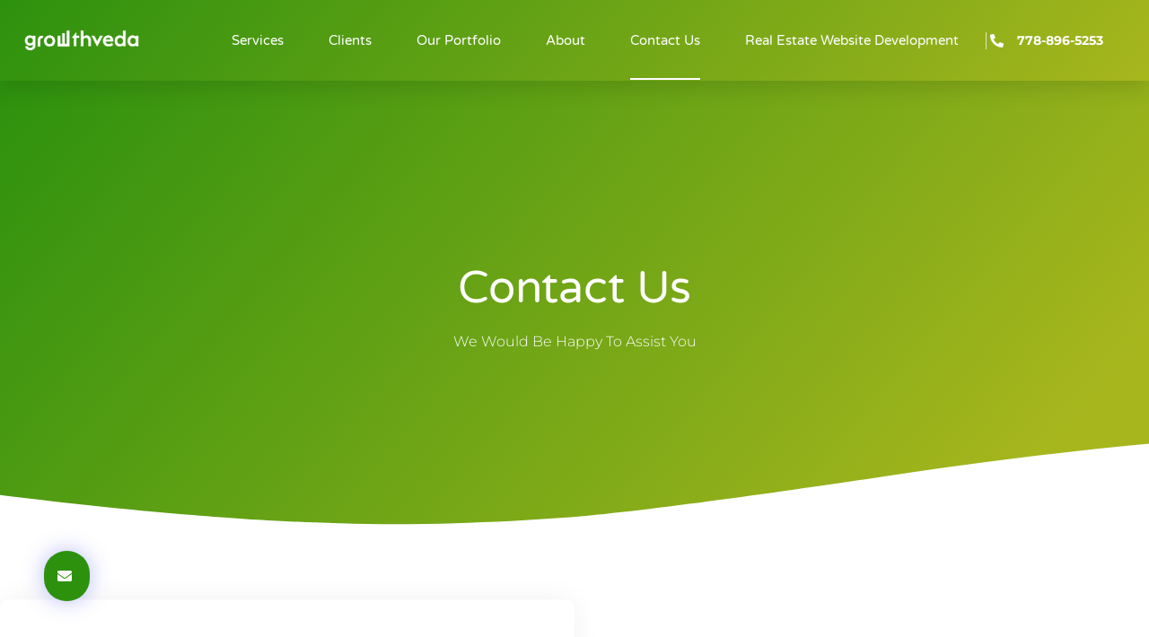

--- FILE ---
content_type: text/html; charset=UTF-8
request_url: https://growthveda.com/contact-us/
body_size: 16074
content:
<!doctype html>
<html lang="en-US">
<head>
	<meta charset="UTF-8">
	<meta name="viewport" content="width=device-width, initial-scale=1">
	<link rel="profile" href="https://gmpg.org/xfn/11">
	<title>Contact Us &#8211; Growth Veda</title>
<meta name='robots' content='max-image-preview:large' />
<link rel="alternate" type="application/rss+xml" title="Growth Veda &raquo; Feed" href="https://growthveda.com/feed/" />
<link rel="alternate" type="application/rss+xml" title="Growth Veda &raquo; Comments Feed" href="https://growthveda.com/comments/feed/" />
<link rel="alternate" title="oEmbed (JSON)" type="application/json+oembed" href="https://growthveda.com/wp-json/oembed/1.0/embed?url=https%3A%2F%2Fgrowthveda.com%2Fcontact-us%2F" />
<link rel="alternate" title="oEmbed (XML)" type="text/xml+oembed" href="https://growthveda.com/wp-json/oembed/1.0/embed?url=https%3A%2F%2Fgrowthveda.com%2Fcontact-us%2F&#038;format=xml" />
<style id='wp-img-auto-sizes-contain-inline-css'>
img:is([sizes=auto i],[sizes^="auto," i]){contain-intrinsic-size:3000px 1500px}
/*# sourceURL=wp-img-auto-sizes-contain-inline-css */
</style>
<style id='wp-emoji-styles-inline-css'>

	img.wp-smiley, img.emoji {
		display: inline !important;
		border: none !important;
		box-shadow: none !important;
		height: 1em !important;
		width: 1em !important;
		margin: 0 0.07em !important;
		vertical-align: -0.1em !important;
		background: none !important;
		padding: 0 !important;
	}
/*# sourceURL=wp-emoji-styles-inline-css */
</style>
<style id='classic-theme-styles-inline-css'>
/*! This file is auto-generated */
.wp-block-button__link{color:#fff;background-color:#32373c;border-radius:9999px;box-shadow:none;text-decoration:none;padding:calc(.667em + 2px) calc(1.333em + 2px);font-size:1.125em}.wp-block-file__button{background:#32373c;color:#fff;text-decoration:none}
/*# sourceURL=/wp-includes/css/classic-themes.min.css */
</style>
<style id='global-styles-inline-css'>
:root{--wp--preset--aspect-ratio--square: 1;--wp--preset--aspect-ratio--4-3: 4/3;--wp--preset--aspect-ratio--3-4: 3/4;--wp--preset--aspect-ratio--3-2: 3/2;--wp--preset--aspect-ratio--2-3: 2/3;--wp--preset--aspect-ratio--16-9: 16/9;--wp--preset--aspect-ratio--9-16: 9/16;--wp--preset--color--black: #000000;--wp--preset--color--cyan-bluish-gray: #abb8c3;--wp--preset--color--white: #ffffff;--wp--preset--color--pale-pink: #f78da7;--wp--preset--color--vivid-red: #cf2e2e;--wp--preset--color--luminous-vivid-orange: #ff6900;--wp--preset--color--luminous-vivid-amber: #fcb900;--wp--preset--color--light-green-cyan: #7bdcb5;--wp--preset--color--vivid-green-cyan: #00d084;--wp--preset--color--pale-cyan-blue: #8ed1fc;--wp--preset--color--vivid-cyan-blue: #0693e3;--wp--preset--color--vivid-purple: #9b51e0;--wp--preset--gradient--vivid-cyan-blue-to-vivid-purple: linear-gradient(135deg,rgb(6,147,227) 0%,rgb(155,81,224) 100%);--wp--preset--gradient--light-green-cyan-to-vivid-green-cyan: linear-gradient(135deg,rgb(122,220,180) 0%,rgb(0,208,130) 100%);--wp--preset--gradient--luminous-vivid-amber-to-luminous-vivid-orange: linear-gradient(135deg,rgb(252,185,0) 0%,rgb(255,105,0) 100%);--wp--preset--gradient--luminous-vivid-orange-to-vivid-red: linear-gradient(135deg,rgb(255,105,0) 0%,rgb(207,46,46) 100%);--wp--preset--gradient--very-light-gray-to-cyan-bluish-gray: linear-gradient(135deg,rgb(238,238,238) 0%,rgb(169,184,195) 100%);--wp--preset--gradient--cool-to-warm-spectrum: linear-gradient(135deg,rgb(74,234,220) 0%,rgb(151,120,209) 20%,rgb(207,42,186) 40%,rgb(238,44,130) 60%,rgb(251,105,98) 80%,rgb(254,248,76) 100%);--wp--preset--gradient--blush-light-purple: linear-gradient(135deg,rgb(255,206,236) 0%,rgb(152,150,240) 100%);--wp--preset--gradient--blush-bordeaux: linear-gradient(135deg,rgb(254,205,165) 0%,rgb(254,45,45) 50%,rgb(107,0,62) 100%);--wp--preset--gradient--luminous-dusk: linear-gradient(135deg,rgb(255,203,112) 0%,rgb(199,81,192) 50%,rgb(65,88,208) 100%);--wp--preset--gradient--pale-ocean: linear-gradient(135deg,rgb(255,245,203) 0%,rgb(182,227,212) 50%,rgb(51,167,181) 100%);--wp--preset--gradient--electric-grass: linear-gradient(135deg,rgb(202,248,128) 0%,rgb(113,206,126) 100%);--wp--preset--gradient--midnight: linear-gradient(135deg,rgb(2,3,129) 0%,rgb(40,116,252) 100%);--wp--preset--font-size--small: 13px;--wp--preset--font-size--medium: 20px;--wp--preset--font-size--large: 36px;--wp--preset--font-size--x-large: 42px;--wp--preset--spacing--20: 0.44rem;--wp--preset--spacing--30: 0.67rem;--wp--preset--spacing--40: 1rem;--wp--preset--spacing--50: 1.5rem;--wp--preset--spacing--60: 2.25rem;--wp--preset--spacing--70: 3.38rem;--wp--preset--spacing--80: 5.06rem;--wp--preset--shadow--natural: 6px 6px 9px rgba(0, 0, 0, 0.2);--wp--preset--shadow--deep: 12px 12px 50px rgba(0, 0, 0, 0.4);--wp--preset--shadow--sharp: 6px 6px 0px rgba(0, 0, 0, 0.2);--wp--preset--shadow--outlined: 6px 6px 0px -3px rgb(255, 255, 255), 6px 6px rgb(0, 0, 0);--wp--preset--shadow--crisp: 6px 6px 0px rgb(0, 0, 0);}:where(.is-layout-flex){gap: 0.5em;}:where(.is-layout-grid){gap: 0.5em;}body .is-layout-flex{display: flex;}.is-layout-flex{flex-wrap: wrap;align-items: center;}.is-layout-flex > :is(*, div){margin: 0;}body .is-layout-grid{display: grid;}.is-layout-grid > :is(*, div){margin: 0;}:where(.wp-block-columns.is-layout-flex){gap: 2em;}:where(.wp-block-columns.is-layout-grid){gap: 2em;}:where(.wp-block-post-template.is-layout-flex){gap: 1.25em;}:where(.wp-block-post-template.is-layout-grid){gap: 1.25em;}.has-black-color{color: var(--wp--preset--color--black) !important;}.has-cyan-bluish-gray-color{color: var(--wp--preset--color--cyan-bluish-gray) !important;}.has-white-color{color: var(--wp--preset--color--white) !important;}.has-pale-pink-color{color: var(--wp--preset--color--pale-pink) !important;}.has-vivid-red-color{color: var(--wp--preset--color--vivid-red) !important;}.has-luminous-vivid-orange-color{color: var(--wp--preset--color--luminous-vivid-orange) !important;}.has-luminous-vivid-amber-color{color: var(--wp--preset--color--luminous-vivid-amber) !important;}.has-light-green-cyan-color{color: var(--wp--preset--color--light-green-cyan) !important;}.has-vivid-green-cyan-color{color: var(--wp--preset--color--vivid-green-cyan) !important;}.has-pale-cyan-blue-color{color: var(--wp--preset--color--pale-cyan-blue) !important;}.has-vivid-cyan-blue-color{color: var(--wp--preset--color--vivid-cyan-blue) !important;}.has-vivid-purple-color{color: var(--wp--preset--color--vivid-purple) !important;}.has-black-background-color{background-color: var(--wp--preset--color--black) !important;}.has-cyan-bluish-gray-background-color{background-color: var(--wp--preset--color--cyan-bluish-gray) !important;}.has-white-background-color{background-color: var(--wp--preset--color--white) !important;}.has-pale-pink-background-color{background-color: var(--wp--preset--color--pale-pink) !important;}.has-vivid-red-background-color{background-color: var(--wp--preset--color--vivid-red) !important;}.has-luminous-vivid-orange-background-color{background-color: var(--wp--preset--color--luminous-vivid-orange) !important;}.has-luminous-vivid-amber-background-color{background-color: var(--wp--preset--color--luminous-vivid-amber) !important;}.has-light-green-cyan-background-color{background-color: var(--wp--preset--color--light-green-cyan) !important;}.has-vivid-green-cyan-background-color{background-color: var(--wp--preset--color--vivid-green-cyan) !important;}.has-pale-cyan-blue-background-color{background-color: var(--wp--preset--color--pale-cyan-blue) !important;}.has-vivid-cyan-blue-background-color{background-color: var(--wp--preset--color--vivid-cyan-blue) !important;}.has-vivid-purple-background-color{background-color: var(--wp--preset--color--vivid-purple) !important;}.has-black-border-color{border-color: var(--wp--preset--color--black) !important;}.has-cyan-bluish-gray-border-color{border-color: var(--wp--preset--color--cyan-bluish-gray) !important;}.has-white-border-color{border-color: var(--wp--preset--color--white) !important;}.has-pale-pink-border-color{border-color: var(--wp--preset--color--pale-pink) !important;}.has-vivid-red-border-color{border-color: var(--wp--preset--color--vivid-red) !important;}.has-luminous-vivid-orange-border-color{border-color: var(--wp--preset--color--luminous-vivid-orange) !important;}.has-luminous-vivid-amber-border-color{border-color: var(--wp--preset--color--luminous-vivid-amber) !important;}.has-light-green-cyan-border-color{border-color: var(--wp--preset--color--light-green-cyan) !important;}.has-vivid-green-cyan-border-color{border-color: var(--wp--preset--color--vivid-green-cyan) !important;}.has-pale-cyan-blue-border-color{border-color: var(--wp--preset--color--pale-cyan-blue) !important;}.has-vivid-cyan-blue-border-color{border-color: var(--wp--preset--color--vivid-cyan-blue) !important;}.has-vivid-purple-border-color{border-color: var(--wp--preset--color--vivid-purple) !important;}.has-vivid-cyan-blue-to-vivid-purple-gradient-background{background: var(--wp--preset--gradient--vivid-cyan-blue-to-vivid-purple) !important;}.has-light-green-cyan-to-vivid-green-cyan-gradient-background{background: var(--wp--preset--gradient--light-green-cyan-to-vivid-green-cyan) !important;}.has-luminous-vivid-amber-to-luminous-vivid-orange-gradient-background{background: var(--wp--preset--gradient--luminous-vivid-amber-to-luminous-vivid-orange) !important;}.has-luminous-vivid-orange-to-vivid-red-gradient-background{background: var(--wp--preset--gradient--luminous-vivid-orange-to-vivid-red) !important;}.has-very-light-gray-to-cyan-bluish-gray-gradient-background{background: var(--wp--preset--gradient--very-light-gray-to-cyan-bluish-gray) !important;}.has-cool-to-warm-spectrum-gradient-background{background: var(--wp--preset--gradient--cool-to-warm-spectrum) !important;}.has-blush-light-purple-gradient-background{background: var(--wp--preset--gradient--blush-light-purple) !important;}.has-blush-bordeaux-gradient-background{background: var(--wp--preset--gradient--blush-bordeaux) !important;}.has-luminous-dusk-gradient-background{background: var(--wp--preset--gradient--luminous-dusk) !important;}.has-pale-ocean-gradient-background{background: var(--wp--preset--gradient--pale-ocean) !important;}.has-electric-grass-gradient-background{background: var(--wp--preset--gradient--electric-grass) !important;}.has-midnight-gradient-background{background: var(--wp--preset--gradient--midnight) !important;}.has-small-font-size{font-size: var(--wp--preset--font-size--small) !important;}.has-medium-font-size{font-size: var(--wp--preset--font-size--medium) !important;}.has-large-font-size{font-size: var(--wp--preset--font-size--large) !important;}.has-x-large-font-size{font-size: var(--wp--preset--font-size--x-large) !important;}
:where(.wp-block-post-template.is-layout-flex){gap: 1.25em;}:where(.wp-block-post-template.is-layout-grid){gap: 1.25em;}
:where(.wp-block-term-template.is-layout-flex){gap: 1.25em;}:where(.wp-block-term-template.is-layout-grid){gap: 1.25em;}
:where(.wp-block-columns.is-layout-flex){gap: 2em;}:where(.wp-block-columns.is-layout-grid){gap: 2em;}
:root :where(.wp-block-pullquote){font-size: 1.5em;line-height: 1.6;}
/*# sourceURL=global-styles-inline-css */
</style>
<link rel='stylesheet' id='hello-elementor-css' href='https://growthveda.com/wp-content/themes/hello-elementor/style.min.css?ver=3.0.1' media='all' />
<link rel='stylesheet' id='hello-elementor-theme-style-css' href='https://growthveda.com/wp-content/themes/hello-elementor/theme.min.css?ver=3.0.1' media='all' />
<link rel='stylesheet' id='hello-elementor-header-footer-css' href='https://growthveda.com/wp-content/themes/hello-elementor/header-footer.min.css?ver=3.0.1' media='all' />
<link rel='stylesheet' id='elementor-frontend-css' href='https://growthveda.com/wp-content/plugins/elementor/assets/css/frontend.min.css?ver=3.34.2' media='all' />
<link rel='stylesheet' id='elementor-post-5-css' href='https://growthveda.com/wp-content/uploads/elementor/css/post-5.css?ver=1768943512' media='all' />
<link rel='stylesheet' id='widget-image-css' href='https://growthveda.com/wp-content/plugins/elementor/assets/css/widget-image.min.css?ver=3.34.2' media='all' />
<link rel='stylesheet' id='widget-nav-menu-css' href='https://growthveda.com/wp-content/plugins/elementor-pro/assets/css/widget-nav-menu.min.css?ver=3.34.1' media='all' />
<link rel='stylesheet' id='widget-icon-list-css' href='https://growthveda.com/wp-content/plugins/elementor/assets/css/widget-icon-list.min.css?ver=3.34.2' media='all' />
<link rel='stylesheet' id='e-sticky-css' href='https://growthveda.com/wp-content/plugins/elementor-pro/assets/css/modules/sticky.min.css?ver=3.34.1' media='all' />
<link rel='stylesheet' id='widget-form-css' href='https://growthveda.com/wp-content/plugins/elementor-pro/assets/css/widget-form.min.css?ver=3.34.1' media='all' />
<link rel='stylesheet' id='widget-divider-css' href='https://growthveda.com/wp-content/plugins/elementor/assets/css/widget-divider.min.css?ver=3.34.2' media='all' />
<link rel='stylesheet' id='widget-heading-css' href='https://growthveda.com/wp-content/plugins/elementor/assets/css/widget-heading.min.css?ver=3.34.2' media='all' />
<link rel='stylesheet' id='elementor-icons-css' href='https://growthveda.com/wp-content/plugins/elementor/assets/lib/eicons/css/elementor-icons.min.css?ver=5.46.0' media='all' />
<link rel='stylesheet' id='e-shapes-css' href='https://growthveda.com/wp-content/plugins/elementor/assets/css/conditionals/shapes.min.css?ver=3.34.2' media='all' />
<link rel='stylesheet' id='e-motion-fx-css' href='https://growthveda.com/wp-content/plugins/elementor-pro/assets/css/modules/motion-fx.min.css?ver=3.34.1' media='all' />
<link rel='stylesheet' id='widget-icon-box-css' href='https://growthveda.com/wp-content/plugins/elementor/assets/css/widget-icon-box.min.css?ver=3.34.2' media='all' />
<link rel='stylesheet' id='elementor-post-90-css' href='https://growthveda.com/wp-content/uploads/elementor/css/post-90.css?ver=1768956934' media='all' />
<link rel='stylesheet' id='elementor-post-36-css' href='https://growthveda.com/wp-content/uploads/elementor/css/post-36.css?ver=1768943512' media='all' />
<link rel='stylesheet' id='elementor-post-32-css' href='https://growthveda.com/wp-content/uploads/elementor/css/post-32.css?ver=1768943512' media='all' />
<link rel='stylesheet' id='elementor-gf-local-varelaround-css' href='https://growthveda.com/wp-content/uploads/elementor/google-fonts/css/varelaround.css?ver=1742245909' media='all' />
<link rel='stylesheet' id='elementor-gf-local-montserrat-css' href='https://growthveda.com/wp-content/uploads/elementor/google-fonts/css/montserrat.css?ver=1742245932' media='all' />
<link rel='stylesheet' id='elementor-icons-shared-0-css' href='https://growthveda.com/wp-content/plugins/elementor/assets/lib/font-awesome/css/fontawesome.min.css?ver=5.15.3' media='all' />
<link rel='stylesheet' id='elementor-icons-fa-solid-css' href='https://growthveda.com/wp-content/plugins/elementor/assets/lib/font-awesome/css/solid.min.css?ver=5.15.3' media='all' />
<link rel='stylesheet' id='elementor-icons-fa-brands-css' href='https://growthveda.com/wp-content/plugins/elementor/assets/lib/font-awesome/css/brands.min.css?ver=5.15.3' media='all' />
<script src="https://growthveda.com/wp-includes/js/jquery/jquery.min.js?ver=3.7.1" id="jquery-core-js"></script>
<script src="https://growthveda.com/wp-includes/js/jquery/jquery-migrate.min.js?ver=3.4.1" id="jquery-migrate-js"></script>
<link rel="https://api.w.org/" href="https://growthveda.com/wp-json/" /><link rel="alternate" title="JSON" type="application/json" href="https://growthveda.com/wp-json/wp/v2/pages/90" /><link rel="EditURI" type="application/rsd+xml" title="RSD" href="https://growthveda.com/xmlrpc.php?rsd" />
<meta name="generator" content="WordPress 6.9" />
<link rel="canonical" href="https://growthveda.com/contact-us/" />
<link rel='shortlink' href='https://growthveda.com/?p=90' />
<meta name="generator" content="Elementor 3.34.2; features: additional_custom_breakpoints; settings: css_print_method-external, google_font-enabled, font_display-auto">
			<style>
				.e-con.e-parent:nth-of-type(n+4):not(.e-lazyloaded):not(.e-no-lazyload),
				.e-con.e-parent:nth-of-type(n+4):not(.e-lazyloaded):not(.e-no-lazyload) * {
					background-image: none !important;
				}
				@media screen and (max-height: 1024px) {
					.e-con.e-parent:nth-of-type(n+3):not(.e-lazyloaded):not(.e-no-lazyload),
					.e-con.e-parent:nth-of-type(n+3):not(.e-lazyloaded):not(.e-no-lazyload) * {
						background-image: none !important;
					}
				}
				@media screen and (max-height: 640px) {
					.e-con.e-parent:nth-of-type(n+2):not(.e-lazyloaded):not(.e-no-lazyload),
					.e-con.e-parent:nth-of-type(n+2):not(.e-lazyloaded):not(.e-no-lazyload) * {
						background-image: none !important;
					}
				}
			</style>
						<meta name="theme-color" content="#FFFFFF">
			<link rel="icon" href="https://growthveda.com/wp-content/uploads/2021/07/Logo_Final_growth_veda_logo_fav_twitter_gree-copy-150x150.png" sizes="32x32" />
<link rel="icon" href="https://growthveda.com/wp-content/uploads/2021/07/Logo_Final_growth_veda_logo_fav_twitter_gree-copy-300x300.png" sizes="192x192" />
<link rel="apple-touch-icon" href="https://growthveda.com/wp-content/uploads/2021/07/Logo_Final_growth_veda_logo_fav_twitter_gree-copy-300x300.png" />
<meta name="msapplication-TileImage" content="https://growthveda.com/wp-content/uploads/2021/07/Logo_Final_growth_veda_logo_fav_twitter_gree-copy-300x300.png" />
</head>
<body class="wp-singular page-template page-template-elementor_header_footer page page-id-90 wp-custom-logo wp-theme-hello-elementor elementor-default elementor-template-full-width elementor-kit-5 elementor-page elementor-page-90">


<a class="skip-link screen-reader-text" href="#content">Skip to content</a>

		<header data-elementor-type="header" data-elementor-id="36" class="elementor elementor-36 elementor-location-header" data-elementor-post-type="elementor_library">
					<section class="elementor-section elementor-top-section elementor-element elementor-element-5aee0f21 elementor-section-height-min-height elementor-section-boxed elementor-section-height-default elementor-section-items-middle" data-id="5aee0f21" data-element_type="section" data-settings="{&quot;background_background&quot;:&quot;gradient&quot;,&quot;sticky&quot;:&quot;top&quot;,&quot;sticky_on&quot;:[&quot;desktop&quot;,&quot;tablet&quot;,&quot;mobile&quot;],&quot;sticky_offset&quot;:0,&quot;sticky_effects_offset&quot;:0,&quot;sticky_anchor_link_offset&quot;:0}">
						<div class="elementor-container elementor-column-gap-default">
					<div class="elementor-column elementor-col-33 elementor-top-column elementor-element elementor-element-796c8322" data-id="796c8322" data-element_type="column">
			<div class="elementor-widget-wrap elementor-element-populated">
						<div class="elementor-element elementor-element-1e12910a elementor-widget elementor-widget-theme-site-logo elementor-widget-image" data-id="1e12910a" data-element_type="widget" data-widget_type="theme-site-logo.default">
				<div class="elementor-widget-container">
											<a href="https://growthveda.com">
			<img fetchpriority="high" width="417" height="125" src="https://growthveda.com/wp-content/uploads/2021/07/Logo_Final_growth_veda_logo_white.png" class="attachment-full size-full wp-image-190" alt="" srcset="https://growthveda.com/wp-content/uploads/2021/07/Logo_Final_growth_veda_logo_white.png 417w, https://growthveda.com/wp-content/uploads/2021/07/Logo_Final_growth_veda_logo_white-300x90.png 300w" sizes="(max-width: 417px) 100vw, 417px" />				</a>
											</div>
				</div>
					</div>
		</div>
				<div class="elementor-column elementor-col-33 elementor-top-column elementor-element elementor-element-716cba6a" data-id="716cba6a" data-element_type="column">
			<div class="elementor-widget-wrap elementor-element-populated">
						<div class="elementor-element elementor-element-317e93b4 elementor-nav-menu__align-end elementor-nav-menu--stretch elementor-nav-menu__text-align-center elementor-nav-menu--dropdown-tablet elementor-nav-menu--toggle elementor-nav-menu--burger elementor-widget elementor-widget-nav-menu" data-id="317e93b4" data-element_type="widget" data-settings="{&quot;full_width&quot;:&quot;stretch&quot;,&quot;submenu_icon&quot;:{&quot;value&quot;:&quot;&lt;i class=\&quot;fas fa-chevron-down\&quot; aria-hidden=\&quot;true\&quot;&gt;&lt;\/i&gt;&quot;,&quot;library&quot;:&quot;fa-solid&quot;},&quot;layout&quot;:&quot;horizontal&quot;,&quot;toggle&quot;:&quot;burger&quot;}" data-widget_type="nav-menu.default">
				<div class="elementor-widget-container">
								<nav aria-label="Menu" class="elementor-nav-menu--main elementor-nav-menu__container elementor-nav-menu--layout-horizontal e--pointer-underline e--animation-drop-out">
				<ul id="menu-1-317e93b4" class="elementor-nav-menu"><li class="menu-item menu-item-type-post_type menu-item-object-page menu-item-455"><a href="https://growthveda.com/services/" class="elementor-item">Services</a></li>
<li class="menu-item menu-item-type-post_type menu-item-object-page menu-item-456"><a href="https://growthveda.com/clients/" class="elementor-item">Clients</a></li>
<li class="menu-item menu-item-type-post_type menu-item-object-page menu-item-453"><a href="https://growthveda.com/our-protfolio/" class="elementor-item">Our Portfolio</a></li>
<li class="menu-item menu-item-type-post_type menu-item-object-page menu-item-454"><a href="https://growthveda.com/about/" class="elementor-item">About</a></li>
<li class="menu-item menu-item-type-post_type menu-item-object-page current-menu-item page_item page-item-90 current_page_item menu-item-457"><a href="https://growthveda.com/contact-us/" aria-current="page" class="elementor-item elementor-item-active">Contact Us</a></li>
<li class="menu-item menu-item-type-post_type menu-item-object-page menu-item-458"><a href="https://growthveda.com/real-estate-website-development/" class="elementor-item">Real Estate Website Development</a></li>
</ul>			</nav>
					<div class="elementor-menu-toggle" role="button" tabindex="0" aria-label="Menu Toggle" aria-expanded="false">
			<i aria-hidden="true" role="presentation" class="elementor-menu-toggle__icon--open eicon-menu-bar"></i><i aria-hidden="true" role="presentation" class="elementor-menu-toggle__icon--close eicon-close"></i>		</div>
					<nav class="elementor-nav-menu--dropdown elementor-nav-menu__container" aria-hidden="true">
				<ul id="menu-2-317e93b4" class="elementor-nav-menu"><li class="menu-item menu-item-type-post_type menu-item-object-page menu-item-455"><a href="https://growthveda.com/services/" class="elementor-item" tabindex="-1">Services</a></li>
<li class="menu-item menu-item-type-post_type menu-item-object-page menu-item-456"><a href="https://growthveda.com/clients/" class="elementor-item" tabindex="-1">Clients</a></li>
<li class="menu-item menu-item-type-post_type menu-item-object-page menu-item-453"><a href="https://growthveda.com/our-protfolio/" class="elementor-item" tabindex="-1">Our Portfolio</a></li>
<li class="menu-item menu-item-type-post_type menu-item-object-page menu-item-454"><a href="https://growthveda.com/about/" class="elementor-item" tabindex="-1">About</a></li>
<li class="menu-item menu-item-type-post_type menu-item-object-page current-menu-item page_item page-item-90 current_page_item menu-item-457"><a href="https://growthveda.com/contact-us/" aria-current="page" class="elementor-item elementor-item-active" tabindex="-1">Contact Us</a></li>
<li class="menu-item menu-item-type-post_type menu-item-object-page menu-item-458"><a href="https://growthveda.com/real-estate-website-development/" class="elementor-item" tabindex="-1">Real Estate Website Development</a></li>
</ul>			</nav>
						</div>
				</div>
					</div>
		</div>
				<div class="elementor-column elementor-col-33 elementor-top-column elementor-element elementor-element-32382813" data-id="32382813" data-element_type="column">
			<div class="elementor-widget-wrap elementor-element-populated">
						<div class="elementor-element elementor-element-2e7b33fa elementor-align-end elementor-mobile-align-center elementor-hidden-phone elementor-icon-list--layout-traditional elementor-list-item-link-full_width elementor-widget elementor-widget-icon-list" data-id="2e7b33fa" data-element_type="widget" data-widget_type="icon-list.default">
				<div class="elementor-widget-container">
							<ul class="elementor-icon-list-items">
							<li class="elementor-icon-list-item">
											<a href="tel:209-337-5705">

												<span class="elementor-icon-list-icon">
							<i aria-hidden="true" class="fas fa-phone-alt"></i>						</span>
										<span class="elementor-icon-list-text"><b>778-896-5253</b></span>
											</a>
									</li>
						</ul>
						</div>
				</div>
					</div>
		</div>
					</div>
		</section>
				</header>
				<div data-elementor-type="wp-page" data-elementor-id="90" class="elementor elementor-90" data-elementor-post-type="page">
						<section class="elementor-section elementor-top-section elementor-element elementor-element-459ce5c elementor-section-height-min-height elementor-section-boxed elementor-section-height-default elementor-section-items-middle" data-id="459ce5c" data-element_type="section" data-settings="{&quot;background_background&quot;:&quot;gradient&quot;,&quot;shape_divider_bottom&quot;:&quot;waves&quot;}">
							<div class="elementor-background-overlay"></div>
						<div class="elementor-shape elementor-shape-bottom" aria-hidden="true" data-negative="false">
			<svg xmlns="http://www.w3.org/2000/svg" viewBox="0 0 1000 100" preserveAspectRatio="none">
	<path class="elementor-shape-fill" d="M421.9,6.5c22.6-2.5,51.5,0.4,75.5,5.3c23.6,4.9,70.9,23.5,100.5,35.7c75.8,32.2,133.7,44.5,192.6,49.7
	c23.6,2.1,48.7,3.5,103.4-2.5c54.7-6,106.2-25.6,106.2-25.6V0H0v30.3c0,0,72,32.6,158.4,30.5c39.2-0.7,92.8-6.7,134-22.4
	c21.2-8.1,52.2-18.2,79.7-24.2C399.3,7.9,411.6,7.5,421.9,6.5z"/>
</svg>		</div>
					<div class="elementor-container elementor-column-gap-default">
					<div class="elementor-column elementor-col-100 elementor-top-column elementor-element elementor-element-5b4d88d2" data-id="5b4d88d2" data-element_type="column">
			<div class="elementor-widget-wrap elementor-element-populated">
						<div class="elementor-element elementor-element-204e4aab elementor-widget elementor-widget-heading" data-id="204e4aab" data-element_type="widget" data-widget_type="heading.default">
				<div class="elementor-widget-container">
					<h1 class="elementor-heading-title elementor-size-default">Contact Us</h1>				</div>
				</div>
				<div class="elementor-element elementor-element-2cb00f8f elementor-widget elementor-widget-heading" data-id="2cb00f8f" data-element_type="widget" data-widget_type="heading.default">
				<div class="elementor-widget-container">
					<h3 class="elementor-heading-title elementor-size-default">We would Be Happy To Assist You</h3>				</div>
				</div>
					</div>
		</div>
					</div>
		</section>
				<section class="elementor-section elementor-top-section elementor-element elementor-element-130d66a6 elementor-reverse-tablet elementor-reverse-mobile elementor-section-boxed elementor-section-height-default elementor-section-height-default" data-id="130d66a6" data-element_type="section" data-settings="{&quot;background_background&quot;:&quot;classic&quot;}">
							<div class="elementor-background-overlay"></div>
							<div class="elementor-container elementor-column-gap-default">
					<div class="elementor-column elementor-col-50 elementor-top-column elementor-element elementor-element-3a5fb3cc" data-id="3a5fb3cc" data-element_type="column" data-settings="{&quot;background_background&quot;:&quot;classic&quot;,&quot;motion_fx_motion_fx_scrolling&quot;:&quot;yes&quot;,&quot;motion_fx_translateY_effect&quot;:&quot;yes&quot;,&quot;motion_fx_translateY_direction&quot;:&quot;negative&quot;,&quot;motion_fx_translateY_speed&quot;:{&quot;unit&quot;:&quot;px&quot;,&quot;size&quot;:&quot;1&quot;,&quot;sizes&quot;:[]},&quot;motion_fx_devices&quot;:[&quot;desktop&quot;,&quot;tablet&quot;],&quot;motion_fx_translateY_affectedRange&quot;:{&quot;unit&quot;:&quot;%&quot;,&quot;size&quot;:&quot;&quot;,&quot;sizes&quot;:{&quot;start&quot;:0,&quot;end&quot;:100}}}">
			<div class="elementor-widget-wrap elementor-element-populated">
						<div class="elementor-element elementor-element-756d6989 elementor-button-align-end elementor-widget elementor-widget-form" data-id="756d6989" data-element_type="widget" data-settings="{&quot;step_next_label&quot;:&quot;Next&quot;,&quot;step_previous_label&quot;:&quot;Previous&quot;,&quot;button_width&quot;:&quot;100&quot;,&quot;step_type&quot;:&quot;number_text&quot;,&quot;step_icon_shape&quot;:&quot;circle&quot;}" data-widget_type="form.default">
				<div class="elementor-widget-container">
							<form class="elementor-form" method="post" name="New Form" aria-label="New Form">
			<input type="hidden" name="post_id" value="90"/>
			<input type="hidden" name="form_id" value="756d6989"/>
			<input type="hidden" name="referer_title" value="Contact Us" />

							<input type="hidden" name="queried_id" value="90"/>
			
			<div class="elementor-form-fields-wrapper elementor-labels-">
								<div class="elementor-field-type-text elementor-field-group elementor-column elementor-field-group-name elementor-col-100">
												<label for="form-field-name" class="elementor-field-label elementor-screen-only">
								Full Name							</label>
														<input size="1" type="text" name="form_fields[name]" id="form-field-name" class="elementor-field elementor-size-md  elementor-field-textual" placeholder="Full Name">
											</div>
								<div class="elementor-field-type-tel elementor-field-group elementor-column elementor-field-group-email elementor-col-100 elementor-field-required">
												<label for="form-field-email" class="elementor-field-label elementor-screen-only">
								Phone							</label>
								<input size="1" type="tel" name="form_fields[email]" id="form-field-email" class="elementor-field elementor-size-md  elementor-field-textual" placeholder="Phone" required="required" pattern="[0-9()#&amp;+*-=.]+" title="Only numbers and phone characters (#, -, *, etc) are accepted.">

						</div>
								<div class="elementor-field-type-email elementor-field-group elementor-column elementor-field-group-field_1 elementor-col-100 elementor-field-required">
												<label for="form-field-field_1" class="elementor-field-label elementor-screen-only">
								Email							</label>
														<input size="1" type="email" name="form_fields[field_1]" id="form-field-field_1" class="elementor-field elementor-size-md  elementor-field-textual" placeholder="Email" required="required">
											</div>
								<div class="elementor-field-type-textarea elementor-field-group elementor-column elementor-field-group-message elementor-col-100">
												<label for="form-field-message" class="elementor-field-label elementor-screen-only">
								Write Us							</label>
						<textarea class="elementor-field-textual elementor-field  elementor-size-md" name="form_fields[message]" id="form-field-message" rows="4" placeholder="Write Us"></textarea>				</div>
								<div class="elementor-field-group elementor-column elementor-field-type-submit elementor-col-100 e-form__buttons">
					<button class="elementor-button elementor-size-md" type="submit">
						<span class="elementor-button-content-wrapper">
															<span class="elementor-button-icon">
									<i aria-hidden="true" class="fas fa-arrow-right"></i>																	</span>
																						<span class="elementor-button-text">Send</span>
													</span>
					</button>
				</div>
			</div>
		</form>
						</div>
				</div>
					</div>
		</div>
				<div class="elementor-column elementor-col-50 elementor-top-column elementor-element elementor-element-37cb40e" data-id="37cb40e" data-element_type="column">
			<div class="elementor-widget-wrap elementor-element-populated">
						<div class="elementor-element elementor-element-77d7cd00 elementor-widget elementor-widget-heading" data-id="77d7cd00" data-element_type="widget" data-widget_type="heading.default">
				<div class="elementor-widget-container">
					<h3 class="elementor-heading-title elementor-size-default">Call Us, Write Us, or Knock on Our Door</h3>				</div>
				</div>
				<div class="elementor-element elementor-element-315cb87d elementor-widget elementor-widget-heading" data-id="315cb87d" data-element_type="widget" data-widget_type="heading.default">
				<div class="elementor-widget-container">
					<h2 class="elementor-heading-title elementor-size-default">We Would Be Happy To Meet You And Help with Your Business</h2>				</div>
				</div>
				<div class="elementor-element elementor-element-71607ad5 elementor-widget elementor-widget-text-editor" data-id="71607ad5" data-element_type="widget" data-widget_type="text-editor.default">
				<div class="elementor-widget-container">
									<p>We can connect via Zoom/Google Meet and discuss your problems and how we can solve them using our expertise</p>								</div>
				</div>
				<div class="elementor-element elementor-element-1e1bc84e elementor-tablet-align-center elementor-icon-list--layout-traditional elementor-list-item-link-full_width elementor-widget elementor-widget-icon-list" data-id="1e1bc84e" data-element_type="widget" data-widget_type="icon-list.default">
				<div class="elementor-widget-container">
							<ul class="elementor-icon-list-items">
							<li class="elementor-icon-list-item">
										<span class="elementor-icon-list-text">Monday - Friday: 6AM - 1PM PST</span>
									</li>
						</ul>
						</div>
				</div>
					</div>
		</div>
					</div>
		</section>
				<section class="elementor-section elementor-top-section elementor-element elementor-element-3f9a28be elementor-section-boxed elementor-section-height-default elementor-section-height-default" data-id="3f9a28be" data-element_type="section" data-settings="{&quot;background_background&quot;:&quot;classic&quot;}">
							<div class="elementor-background-overlay"></div>
							<div class="elementor-container elementor-column-gap-default">
					<div class="elementor-column elementor-col-100 elementor-top-column elementor-element elementor-element-75010a90" data-id="75010a90" data-element_type="column">
			<div class="elementor-widget-wrap elementor-element-populated">
						<div class="elementor-element elementor-element-37933b20 elementor-widget elementor-widget-heading" data-id="37933b20" data-element_type="widget" data-settings="{&quot;motion_fx_motion_fx_scrolling&quot;:&quot;yes&quot;,&quot;motion_fx_translateY_effect&quot;:&quot;yes&quot;,&quot;motion_fx_translateY_speed&quot;:{&quot;unit&quot;:&quot;px&quot;,&quot;size&quot;:&quot;0.5&quot;,&quot;sizes&quot;:[]},&quot;motion_fx_translateY_affectedRange&quot;:{&quot;unit&quot;:&quot;%&quot;,&quot;size&quot;:&quot;&quot;,&quot;sizes&quot;:{&quot;start&quot;:&quot;0&quot;,&quot;end&quot;:&quot;50&quot;}},&quot;motion_fx_opacity_effect&quot;:&quot;yes&quot;,&quot;motion_fx_opacity_range&quot;:{&quot;unit&quot;:&quot;%&quot;,&quot;size&quot;:&quot;&quot;,&quot;sizes&quot;:{&quot;start&quot;:&quot;0&quot;,&quot;end&quot;:&quot;50&quot;}},&quot;motion_fx_opacity_direction&quot;:&quot;out-in&quot;,&quot;motion_fx_opacity_level&quot;:{&quot;unit&quot;:&quot;px&quot;,&quot;size&quot;:10,&quot;sizes&quot;:[]},&quot;motion_fx_devices&quot;:[&quot;desktop&quot;,&quot;tablet&quot;,&quot;mobile&quot;]}" data-widget_type="heading.default">
				<div class="elementor-widget-container">
					<h4 class="elementor-heading-title elementor-size-default">Let׳s Meet</h4>				</div>
				</div>
				<div class="elementor-element elementor-element-3ebc0fde elementor-widget elementor-widget-heading" data-id="3ebc0fde" data-element_type="widget" data-widget_type="heading.default">
				<div class="elementor-widget-container">
					<h2 class="elementor-heading-title elementor-size-default">Coffee Is On Us</h2>				</div>
				</div>
				<section class="elementor-section elementor-inner-section elementor-element elementor-element-33f7d340 elementor-section-boxed elementor-section-height-default elementor-section-height-default" data-id="33f7d340" data-element_type="section" data-settings="{&quot;motion_fx_motion_fx_scrolling&quot;:&quot;yes&quot;,&quot;motion_fx_translateY_effect&quot;:&quot;yes&quot;,&quot;motion_fx_translateY_speed&quot;:{&quot;unit&quot;:&quot;px&quot;,&quot;size&quot;:&quot;1&quot;,&quot;sizes&quot;:[]},&quot;motion_fx_translateY_affectedRange&quot;:{&quot;unit&quot;:&quot;%&quot;,&quot;size&quot;:&quot;&quot;,&quot;sizes&quot;:{&quot;start&quot;:&quot;0&quot;,&quot;end&quot;:&quot;50&quot;}},&quot;motion_fx_opacity_effect&quot;:&quot;yes&quot;,&quot;motion_fx_opacity_range&quot;:{&quot;unit&quot;:&quot;%&quot;,&quot;size&quot;:&quot;&quot;,&quot;sizes&quot;:{&quot;start&quot;:&quot;0&quot;,&quot;end&quot;:&quot;50&quot;}},&quot;motion_fx_devices&quot;:[&quot;desktop&quot;,&quot;tablet&quot;],&quot;motion_fx_opacity_direction&quot;:&quot;out-in&quot;,&quot;motion_fx_opacity_level&quot;:{&quot;unit&quot;:&quot;px&quot;,&quot;size&quot;:10,&quot;sizes&quot;:[]}}">
						<div class="elementor-container elementor-column-gap-default">
					<div class="elementor-column elementor-col-33 elementor-inner-column elementor-element elementor-element-3fe1a79f" data-id="3fe1a79f" data-element_type="column" data-settings="{&quot;background_background&quot;:&quot;classic&quot;}">
			<div class="elementor-widget-wrap elementor-element-populated">
						<div class="elementor-element elementor-element-45871c07 elementor-view-default elementor-position-block-start elementor-mobile-position-block-start elementor-widget elementor-widget-icon-box" data-id="45871c07" data-element_type="widget" data-widget_type="icon-box.default">
				<div class="elementor-widget-container">
							<div class="elementor-icon-box-wrapper">

						<div class="elementor-icon-box-icon">
				<span  class="elementor-icon">
				<svg xmlns="http://www.w3.org/2000/svg" id="bffe9e3b-c455-4940-8d89-69a49a55460f" data-name="Layer 1" width="75.0869" height="66" viewBox="0 0 75.0869 66"><path id="b124f0a4-2d57-4ec2-a504-61dc8352ccd4" data-name="Fill-1" d="M53.3653,19.386c-9.8693,32.2855,6.1235,31.8329-7.1389,41.2306A29.1943,29.1943,0,0,1,5.3387,53.4179a29.7533,29.7533,0,0,1,7.1385-41.23C25.74,2.79,63.2345-12.8994,53.3653,19.386" style="fill-rule:evenodd;opacity:0.05"></path><path d="M75.0864,51.3619V16.2805l.0005-.0025-.0005-.0024V13.7721A8.7816,8.7816,0,0,0,66.3154,5H48.7714A8.7816,8.7816,0,0,0,40,13.7721v2.5032L40,16.278,40,16.2808V51.3616L40,51.3644,40,51.3671v5.01a8.7814,8.7814,0,0,0,8.771,8.771h17.544a8.7814,8.7814,0,0,0,8.771-8.771v-5.01l.0005-.0024ZM42.5054,17.531H72.58v32.58H42.5054Zm6.266-10.0249h17.544a6.2723,6.2723,0,0,1,6.265,6.266V15.025H42.5054V13.7721A6.2732,6.2732,0,0,1,48.7714,7.5061Zm17.544,55.136H48.7714a6.2723,6.2723,0,0,1-6.266-6.265v-3.76H72.58v3.76A6.2715,6.2715,0,0,1,66.3154,62.6421Z" style="fill-rule:evenodd"></path><path d="M57.5429,55.124A2.506,2.506,0,1,0,60.05,57.63,2.5086,2.5086,0,0,0,57.5429,55.124Z" style="fill-rule:evenodd"></path><path d="M53.7836,12.5188h7.519a1.253,1.253,0,0,0,0-2.506h-7.519a1.253,1.253,0,0,0,0,2.506Z" style="fill-rule:evenodd"></path><path d="M66.3651,12.5188a1.253,1.253,0,1,0,0-2.506H66.34a1.2422,1.2422,0,0,0-1.241,1.253A1.2642,1.2642,0,0,0,66.3651,12.5188Z" style="fill-rule:evenodd"></path></svg>				</span>
			</div>
			
						<div class="elementor-icon-box-content">

									<h3 class="elementor-icon-box-title">
						<span  >
							Give Us A Call​​						</span>
					</h3>
				
									<p class="elementor-icon-box-description">
						209-337-5705​​					</p>
				
			</div>
			
		</div>
						</div>
				</div>
					</div>
		</div>
				<div class="elementor-column elementor-col-33 elementor-inner-column elementor-element elementor-element-79928be2" data-id="79928be2" data-element_type="column" data-settings="{&quot;background_background&quot;:&quot;classic&quot;}">
			<div class="elementor-widget-wrap elementor-element-populated">
						<div class="elementor-element elementor-element-67eb3d0f elementor-view-default elementor-position-block-start elementor-mobile-position-block-start elementor-widget elementor-widget-icon-box" data-id="67eb3d0f" data-element_type="widget" data-widget_type="icon-box.default">
				<div class="elementor-widget-container">
							<div class="elementor-icon-box-wrapper">

						<div class="elementor-icon-box-icon">
				<span  class="elementor-icon">
				<svg xmlns="http://www.w3.org/2000/svg" id="f6ea2c0c-f2cb-411f-a76e-d9ff8e2e3e30" data-name="Layer 1" width="74.6425" height="66" viewBox="0 0 74.6425 66"><path id="b905bc68-c760-43fd-b060-d8a17e0f3f05" data-name="Fill-1-Copy-3" d="M53.3653,19.386c-9.8693,32.2855,6.1235,31.8329-7.1389,41.2306A29.1943,29.1943,0,0,1,5.3387,53.4179a29.7533,29.7533,0,0,1,7.1385-41.23C25.74,2.79,63.2345-12.8994,53.3653,19.386" style="fill-rule:evenodd;opacity:0.05"></path><path id="bb480981-e87c-4874-81fd-4f52e72529de" data-name="Fill-1" d="M55.5,18.2726A10.2274,10.2274,0,1,0,65.7265,28.5,10.2386,10.2386,0,0,0,55.5,18.2726M55.5,41A12.5,12.5,0,1,1,68,28.5,12.5142,12.5142,0,0,1,55.5,41" style="fill:#4632da;fill-rule:evenodd"></path><path d="M55.5,16A12.5,12.5,0,1,0,68,28.5,12.5137,12.5137,0,0,0,55.5,16Zm0,22.7274A10.2274,10.2274,0,1,1,65.7266,28.5,10.2386,10.2386,0,0,1,55.5,38.7274Z" style="fill-rule:evenodd"></path><path d="M55.3212,8.7679A19.2859,19.2859,0,0,0,36,27.9747c0,18.57,17.8194,34.0981,18.5777,34.75a1.1416,1.1416,0,0,0,1.4865,0c.7582-.6519,18.5785-16.18,18.5785-34.75A19.2864,19.2864,0,0,0,55.3212,8.7679Zm0,51.5711c-3.3749-3.1558-17.0485-16.9039-17.0485-32.3643a17.0483,17.0483,0,0,1,34.096,0C72.3687,43.4188,58.6933,57.1805,55.3212,60.339Z" style="fill-rule:evenodd"></path></svg>				</span>
			</div>
			
						<div class="elementor-icon-box-content">

									<h3 class="elementor-icon-box-title">
						<span  >
							We're On The Map​​						</span>
					</h3>
				
									<p class="elementor-icon-box-description">
						137 Carriage Court​​					</p>
				
			</div>
			
		</div>
						</div>
				</div>
					</div>
		</div>
				<div class="elementor-column elementor-col-33 elementor-inner-column elementor-element elementor-element-25462b68" data-id="25462b68" data-element_type="column" data-settings="{&quot;background_background&quot;:&quot;classic&quot;}">
			<div class="elementor-widget-wrap elementor-element-populated">
						<div class="elementor-element elementor-element-7ffcc520 elementor-view-default elementor-position-block-start elementor-mobile-position-block-start elementor-widget elementor-widget-icon-box" data-id="7ffcc520" data-element_type="widget" data-widget_type="icon-box.default">
				<div class="elementor-widget-container">
							<div class="elementor-icon-box-wrapper">

						<div class="elementor-icon-box-icon">
				<span  class="elementor-icon">
				<svg xmlns="http://www.w3.org/2000/svg" id="b9eca3d6-28bc-461d-b7b7-78a67414a1df" data-name="Layer 1" width="75" height="66" viewBox="0 0 75 66"><path id="e8e1efff-1bb1-451f-968d-97e93845e0a0" data-name="Fill-1-Copy-4" d="M53.3653,19.386c-9.8693,32.2855,6.1235,31.8329-7.1389,41.2306A29.1943,29.1943,0,0,1,5.3387,53.4179a29.7533,29.7533,0,0,1,7.1385-41.23C25.74,2.79,63.2345-12.8994,53.3653,19.386" style="fill-rule:evenodd;opacity:0.05"></path><path d="M74.52,9.2018a1.1278,1.1278,0,0,0-1.2084-.05l-42.75,24.75a1.1255,1.1255,0,0,0,.2074,2.0415l12.9666,4.3219,4.3228,12.9657A1.1249,1.1249,0,0,0,49.1258,54a.6243.6243,0,0,0,.07-.0027,1.1227,1.1227,0,0,0,1.0324-.9023l.2909-1.4544,5.1976-6.9316,10.9659,4.7016a1.149,1.149,0,0,0,.9778-.0467,1.1246,1.1246,0,0,0,.5727-.7936l6.7495-38.25A1.1291,1.1291,0,0,0,74.52,9.2018ZM66.964,15.4257,44.47,38.1367,33.85,34.5981ZM50.7214,40.74a1.102,1.102,0,0,0-.4491.6647L48.8529,48.5,45.957,39.8141,64.9214,20.6664Zm.7069,6.3562.7787-3.8924,1.62.6944Zm14.8352-.3147L53.1592,41.1647l18.78-26.545Z" style="fill-rule:evenodd"></path><path d="M22.9834,47.3458a1.1471,1.1471,0,0,0-1.6417,0,1.1957,1.1957,0,0,0-.0028,1.671q.844.8586,1.714,1.6739a1.15,1.15,0,0,0,1.6417-.0736,1.1976,1.1976,0,0,0-.0714-1.671C24.068,48.4313,23.5211,47.8956,22.9834,47.3458Z" style="fill-rule:evenodd"></path><path d="M38.9842,55.841l-.495.0112a14.0366,14.0366,0,0,1-2.7556-.2777,1.1066,1.1066,0,0,0-1.3042.8374,1.0772,1.0772,0,0,0,.8621,1.2694A16.4754,16.4754,0,0,0,38.4892,58l.5744-.01a1.0885,1.0885,0,0,0,1.0641-1.1143A1.148,1.148,0,0,0,38.9842,55.841Z" style="fill-rule:evenodd"></path><path d="M31.06,53.9176a26.9481,26.9481,0,0,1-2.895-1.7117,1.1225,1.1225,0,0,0-1.54.2683,1.0535,1.0535,0,0,0,.2761,1.4939,28.4675,28.4675,0,0,0,3.1394,1.854,1.1223,1.1223,0,0,0,1.49-.4568A1.0583,1.0583,0,0,0,31.06,53.9176Z" style="fill-rule:evenodd"></path><path d="M46.011,53.19a19.0115,19.0115,0,0,1-2.2052,1.1667,1.3984,1.3984,0,0,0-.7014,1.804A1.32,1.32,0,0,0,44.32,57a1.2389,1.2389,0,0,0,.5139-.111A21.1869,21.1869,0,0,0,47.35,55.5641a1.4116,1.4116,0,0,0,.4687-1.8842A1.29,1.29,0,0,0,46.011,53.19Z" style="fill-rule:evenodd"></path></svg>				</span>
			</div>
			
						<div class="elementor-icon-box-content">

									<h3 class="elementor-icon-box-title">
						<span  >
							Send Us A Message​​						</span>
					</h3>
				
									<p class="elementor-icon-box-description">
						beyond@info.com​​					</p>
				
			</div>
			
		</div>
						</div>
				</div>
					</div>
		</div>
					</div>
		</section>
					</div>
		</div>
					</div>
		</section>
				<section class="elementor-section elementor-top-section elementor-element elementor-element-5558e78d elementor-section-boxed elementor-section-height-default elementor-section-height-default" data-id="5558e78d" data-element_type="section" data-settings="{&quot;background_background&quot;:&quot;gradient&quot;,&quot;shape_divider_top&quot;:&quot;waves&quot;}">
							<div class="elementor-background-overlay"></div>
						<div class="elementor-shape elementor-shape-top" aria-hidden="true" data-negative="false">
			<svg xmlns="http://www.w3.org/2000/svg" viewBox="0 0 1000 100" preserveAspectRatio="none">
	<path class="elementor-shape-fill" d="M421.9,6.5c22.6-2.5,51.5,0.4,75.5,5.3c23.6,4.9,70.9,23.5,100.5,35.7c75.8,32.2,133.7,44.5,192.6,49.7
	c23.6,2.1,48.7,3.5,103.4-2.5c54.7-6,106.2-25.6,106.2-25.6V0H0v30.3c0,0,72,32.6,158.4,30.5c39.2-0.7,92.8-6.7,134-22.4
	c21.2-8.1,52.2-18.2,79.7-24.2C399.3,7.9,411.6,7.5,421.9,6.5z"/>
</svg>		</div>
					<div class="elementor-container elementor-column-gap-default">
					<div class="elementor-column elementor-col-50 elementor-top-column elementor-element elementor-element-48d27891" data-id="48d27891" data-element_type="column">
			<div class="elementor-widget-wrap elementor-element-populated">
						<div class="elementor-element elementor-element-424b4ff9 elementor-widget elementor-widget-heading" data-id="424b4ff9" data-element_type="widget" data-widget_type="heading.default">
				<div class="elementor-widget-container">
					<h4 class="elementor-heading-title elementor-size-default">Want To Learn More About Our Services? </h4>				</div>
				</div>
				<div class="elementor-element elementor-element-18a51745 elementor-widget elementor-widget-heading" data-id="18a51745" data-element_type="widget" data-widget_type="heading.default">
				<div class="elementor-widget-container">
					<h2 class="elementor-heading-title elementor-size-default">let’s talk</h2>				</div>
				</div>
				<div class="elementor-element elementor-element-379aa851 elementor-mobile-align-center elementor-widget elementor-widget-button" data-id="379aa851" data-element_type="widget" data-widget_type="button.default">
				<div class="elementor-widget-container">
									<div class="elementor-button-wrapper">
					<a class="elementor-button elementor-button-link elementor-size-md" href="http://localhost:10009/services/">
						<span class="elementor-button-content-wrapper">
						<span class="elementor-button-icon">
				<i aria-hidden="true" class="fas fa-arrow-right"></i>			</span>
									<span class="elementor-button-text">Our Services</span>
					</span>
					</a>
				</div>
								</div>
				</div>
					</div>
		</div>
				<div class="elementor-column elementor-col-50 elementor-top-column elementor-element elementor-element-9549f3e" data-id="9549f3e" data-element_type="column">
			<div class="elementor-widget-wrap elementor-element-populated">
						<div class="elementor-element elementor-element-45f0f494 elementor-widget elementor-widget-image" data-id="45f0f494" data-element_type="widget" data-settings="{&quot;motion_fx_motion_fx_scrolling&quot;:&quot;yes&quot;,&quot;motion_fx_translateY_effect&quot;:&quot;yes&quot;,&quot;motion_fx_translateY_direction&quot;:&quot;negative&quot;,&quot;motion_fx_translateY_speed&quot;:{&quot;unit&quot;:&quot;px&quot;,&quot;size&quot;:&quot;1&quot;,&quot;sizes&quot;:[]},&quot;motion_fx_devices&quot;:[&quot;desktop&quot;,&quot;tablet&quot;],&quot;motion_fx_translateY_affectedRange&quot;:{&quot;unit&quot;:&quot;%&quot;,&quot;size&quot;:&quot;&quot;,&quot;sizes&quot;:{&quot;start&quot;:&quot;0&quot;,&quot;end&quot;:&quot;50&quot;}}}" data-widget_type="image.default">
				<div class="elementor-widget-container">
															<img decoding="async" width="539" height="539" src="https://growthveda.com/wp-content/uploads/2021/07/CTA-contact-us-new.png" class="attachment-full size-full wp-image-97" alt="" srcset="https://growthveda.com/wp-content/uploads/2021/07/CTA-contact-us-new.png 539w, https://growthveda.com/wp-content/uploads/2021/07/CTA-contact-us-new-300x300.png 300w, https://growthveda.com/wp-content/uploads/2021/07/CTA-contact-us-new-150x150.png 150w" sizes="(max-width: 539px) 100vw, 539px" />															</div>
				</div>
					</div>
		</div>
					</div>
		</section>
				</div>
				<footer data-elementor-type="footer" data-elementor-id="32" class="elementor elementor-32 elementor-location-footer" data-elementor-post-type="elementor_library">
					<section class="elementor-section elementor-top-section elementor-element elementor-element-3556e9d4 elementor-section-boxed elementor-section-height-default elementor-section-height-default" data-id="3556e9d4" data-element_type="section">
						<div class="elementor-container elementor-column-gap-default">
					<div class="elementor-column elementor-col-100 elementor-top-column elementor-element elementor-element-3f06717f" data-id="3f06717f" data-element_type="column">
			<div class="elementor-widget-wrap elementor-element-populated">
						<section class="elementor-section elementor-inner-section elementor-element elementor-element-4c24080f elementor-section-boxed elementor-section-height-default elementor-section-height-default" data-id="4c24080f" data-element_type="section">
						<div class="elementor-container elementor-column-gap-default">
					<div class="elementor-column elementor-col-50 elementor-inner-column elementor-element elementor-element-1b8c33b6" data-id="1b8c33b6" data-element_type="column">
			<div class="elementor-widget-wrap elementor-element-populated">
						<div class="elementor-element elementor-element-634f270a elementor-widget elementor-widget-image" data-id="634f270a" data-element_type="widget" data-widget_type="image.default">
				<div class="elementor-widget-container">
																<a href="https://growthveda.com">
							<img width="866" height="314" src="https://growthveda.com/wp-content/uploads/2021/07/Untitled-design-6-1.png" class="attachment-full size-full wp-image-432" alt="" srcset="https://growthveda.com/wp-content/uploads/2021/07/Untitled-design-6-1.png 866w, https://growthveda.com/wp-content/uploads/2021/07/Untitled-design-6-1-300x109.png 300w, https://growthveda.com/wp-content/uploads/2021/07/Untitled-design-6-1-768x278.png 768w" sizes="(max-width: 866px) 100vw, 866px" />								</a>
															</div>
				</div>
					</div>
		</div>
				<div class="elementor-column elementor-col-50 elementor-inner-column elementor-element elementor-element-60a96621" data-id="60a96621" data-element_type="column">
			<div class="elementor-widget-wrap elementor-element-populated">
						<div class="elementor-element elementor-element-4d512581 elementor-button-align-stretch elementor-widget elementor-widget-form" data-id="4d512581" data-element_type="widget" data-settings="{&quot;button_width&quot;:&quot;25&quot;,&quot;step_next_label&quot;:&quot;Next&quot;,&quot;step_previous_label&quot;:&quot;Previous&quot;,&quot;step_type&quot;:&quot;number_text&quot;,&quot;step_icon_shape&quot;:&quot;circle&quot;}" data-widget_type="form.default">
				<div class="elementor-widget-container">
							<form class="elementor-form" method="post" name="New Form" aria-label="New Form">
			<input type="hidden" name="post_id" value="32"/>
			<input type="hidden" name="form_id" value="4d512581"/>
			<input type="hidden" name="referer_title" value="Contact Us" />

							<input type="hidden" name="queried_id" value="90"/>
			
			<div class="elementor-form-fields-wrapper elementor-labels-">
								<div class="elementor-field-type-email elementor-field-group elementor-column elementor-field-group-email elementor-col-75 elementor-field-required">
												<label for="form-field-email" class="elementor-field-label elementor-screen-only">
								Email							</label>
														<input size="1" type="email" name="form_fields[email]" id="form-field-email" class="elementor-field elementor-size-md  elementor-field-textual" placeholder="Enter your email to join our mailing list" required="required">
											</div>
								<div class="elementor-field-group elementor-column elementor-field-type-submit elementor-col-25 e-form__buttons">
					<button class="elementor-button elementor-size-md" type="submit">
						<span class="elementor-button-content-wrapper">
															<span class="elementor-button-icon">
									<i aria-hidden="true" class="fas fa-arrow-right"></i>																	</span>
																						<span class="elementor-button-text">Yes, Please</span>
													</span>
					</button>
				</div>
			</div>
		</form>
						</div>
				</div>
					</div>
		</div>
					</div>
		</section>
				<div class="elementor-element elementor-element-33c3eee0 elementor-widget-divider--view-line elementor-widget elementor-widget-divider" data-id="33c3eee0" data-element_type="widget" data-widget_type="divider.default">
				<div class="elementor-widget-container">
							<div class="elementor-divider">
			<span class="elementor-divider-separator">
						</span>
		</div>
						</div>
				</div>
				<section class="elementor-section elementor-inner-section elementor-element elementor-element-12d531c9 elementor-section-boxed elementor-section-height-default elementor-section-height-default" data-id="12d531c9" data-element_type="section">
						<div class="elementor-container elementor-column-gap-default">
					<div class="elementor-column elementor-col-50 elementor-inner-column elementor-element elementor-element-63d4017" data-id="63d4017" data-element_type="column">
			<div class="elementor-widget-wrap elementor-element-populated">
						<div class="elementor-element elementor-element-9c49bf6 elementor-widget__width-auto elementor-widget-mobile__width-inherit elementor-widget elementor-widget-heading" data-id="9c49bf6" data-element_type="widget" data-widget_type="heading.default">
				<div class="elementor-widget-container">
					<h2 class="elementor-heading-title elementor-size-default">Follow Us:</h2>				</div>
				</div>
				<div class="elementor-element elementor-element-1cd1b95d elementor-icon-list--layout-inline elementor-widget__width-auto elementor-mobile-align-center elementor-widget-mobile__width-inherit elementor-list-item-link-full_width elementor-widget elementor-widget-icon-list" data-id="1cd1b95d" data-element_type="widget" data-widget_type="icon-list.default">
				<div class="elementor-widget-container">
							<ul class="elementor-icon-list-items elementor-inline-items">
							<li class="elementor-icon-list-item elementor-inline-item">
											<a href="https://www.facebook.com/GrowthVeda/">

												<span class="elementor-icon-list-icon">
							<i aria-hidden="true" class="fab fa-facebook-square"></i>						</span>
										<span class="elementor-icon-list-text"></span>
											</a>
									</li>
						</ul>
						</div>
				</div>
					</div>
		</div>
				<div class="elementor-column elementor-col-50 elementor-inner-column elementor-element elementor-element-64fd959" data-id="64fd959" data-element_type="column">
			<div class="elementor-widget-wrap elementor-element-populated">
						<div class="elementor-element elementor-element-53fd850 elementor-widget elementor-widget-heading" data-id="53fd850" data-element_type="widget" data-widget_type="heading.default">
				<div class="elementor-widget-container">
					<h2 class="elementor-heading-title elementor-size-default">© 2026 All Rights Reserved</h2>				</div>
				</div>
					</div>
		</div>
					</div>
		</section>
				<div class="elementor-element elementor-element-5e8d018b elementor-widget__width-initial elementor-fixed elementor-widget elementor-widget-button" data-id="5e8d018b" data-element_type="widget" data-settings="{&quot;_position&quot;:&quot;fixed&quot;}" data-widget_type="button.default">
				<div class="elementor-widget-container">
									<div class="elementor-button-wrapper">
					<a class="elementor-button elementor-button-link elementor-size-md" href="#elementor-action%3Aaction%3Dpopup%3Aopen%26settings%3DeyJpZCI6IjIyMSIsInRvZ2dsZSI6ZmFsc2V9">
						<span class="elementor-button-content-wrapper">
						<span class="elementor-button-icon">
				<i aria-hidden="true" class="fas fa-envelope"></i>			</span>
								</span>
					</a>
				</div>
								</div>
				</div>
					</div>
		</div>
					</div>
		</section>
				</footer>
		
<script type="speculationrules">
{"prefetch":[{"source":"document","where":{"and":[{"href_matches":"/*"},{"not":{"href_matches":["/wp-*.php","/wp-admin/*","/wp-content/uploads/*","/wp-content/*","/wp-content/plugins/*","/wp-content/themes/hello-elementor/*","/*\\?(.+)"]}},{"not":{"selector_matches":"a[rel~=\"nofollow\"]"}},{"not":{"selector_matches":".no-prefetch, .no-prefetch a"}}]},"eagerness":"conservative"}]}
</script>
			<script>
				const lazyloadRunObserver = () => {
					const lazyloadBackgrounds = document.querySelectorAll( `.e-con.e-parent:not(.e-lazyloaded)` );
					const lazyloadBackgroundObserver = new IntersectionObserver( ( entries ) => {
						entries.forEach( ( entry ) => {
							if ( entry.isIntersecting ) {
								let lazyloadBackground = entry.target;
								if( lazyloadBackground ) {
									lazyloadBackground.classList.add( 'e-lazyloaded' );
								}
								lazyloadBackgroundObserver.unobserve( entry.target );
							}
						});
					}, { rootMargin: '200px 0px 200px 0px' } );
					lazyloadBackgrounds.forEach( ( lazyloadBackground ) => {
						lazyloadBackgroundObserver.observe( lazyloadBackground );
					} );
				};
				const events = [
					'DOMContentLoaded',
					'elementor/lazyload/observe',
				];
				events.forEach( ( event ) => {
					document.addEventListener( event, lazyloadRunObserver );
				} );
			</script>
			<script src="https://growthveda.com/wp-content/themes/hello-elementor/assets/js/hello-frontend.min.js?ver=3.0.1" id="hello-theme-frontend-js"></script>
<script src="https://growthveda.com/wp-content/plugins/elementor/assets/js/webpack.runtime.min.js?ver=3.34.2" id="elementor-webpack-runtime-js"></script>
<script src="https://growthveda.com/wp-content/plugins/elementor/assets/js/frontend-modules.min.js?ver=3.34.2" id="elementor-frontend-modules-js"></script>
<script src="https://growthveda.com/wp-includes/js/jquery/ui/core.min.js?ver=1.13.3" id="jquery-ui-core-js"></script>
<script id="elementor-frontend-js-before">
var elementorFrontendConfig = {"environmentMode":{"edit":false,"wpPreview":false,"isScriptDebug":false},"i18n":{"shareOnFacebook":"Share on Facebook","shareOnTwitter":"Share on Twitter","pinIt":"Pin it","download":"Download","downloadImage":"Download image","fullscreen":"Fullscreen","zoom":"Zoom","share":"Share","playVideo":"Play Video","previous":"Previous","next":"Next","close":"Close","a11yCarouselPrevSlideMessage":"Previous slide","a11yCarouselNextSlideMessage":"Next slide","a11yCarouselFirstSlideMessage":"This is the first slide","a11yCarouselLastSlideMessage":"This is the last slide","a11yCarouselPaginationBulletMessage":"Go to slide"},"is_rtl":false,"breakpoints":{"xs":0,"sm":480,"md":768,"lg":1025,"xl":1440,"xxl":1600},"responsive":{"breakpoints":{"mobile":{"label":"Mobile Portrait","value":767,"default_value":767,"direction":"max","is_enabled":true},"mobile_extra":{"label":"Mobile Landscape","value":880,"default_value":880,"direction":"max","is_enabled":false},"tablet":{"label":"Tablet Portrait","value":1024,"default_value":1024,"direction":"max","is_enabled":true},"tablet_extra":{"label":"Tablet Landscape","value":1200,"default_value":1200,"direction":"max","is_enabled":false},"laptop":{"label":"Laptop","value":1366,"default_value":1366,"direction":"max","is_enabled":false},"widescreen":{"label":"Widescreen","value":2400,"default_value":2400,"direction":"min","is_enabled":false}},"hasCustomBreakpoints":false},"version":"3.34.2","is_static":false,"experimentalFeatures":{"additional_custom_breakpoints":true,"theme_builder_v2":true,"hello-theme-header-footer":true,"landing-pages":true,"home_screen":true,"global_classes_should_enforce_capabilities":true,"e_variables":true,"cloud-library":true,"e_opt_in_v4_page":true,"e_interactions":true,"e_editor_one":true,"import-export-customization":true,"e_pro_variables":true},"urls":{"assets":"https:\/\/growthveda.com\/wp-content\/plugins\/elementor\/assets\/","ajaxurl":"https:\/\/growthveda.com\/wp-admin\/admin-ajax.php","uploadUrl":"https:\/\/growthveda.com\/wp-content\/uploads"},"nonces":{"floatingButtonsClickTracking":"415cc8afae"},"swiperClass":"swiper","settings":{"page":[],"editorPreferences":[]},"kit":{"body_background_background":"classic","active_breakpoints":["viewport_mobile","viewport_tablet"],"global_image_lightbox":"yes","lightbox_enable_counter":"yes","lightbox_enable_fullscreen":"yes","lightbox_enable_zoom":"yes","lightbox_enable_share":"yes","lightbox_description_src":"description","hello_header_logo_type":"logo","hello_header_menu_layout":"horizontal","hello_footer_logo_type":"logo"},"post":{"id":90,"title":"Contact%20Us%20%E2%80%93%20Growth%20Veda","excerpt":"","featuredImage":false}};
//# sourceURL=elementor-frontend-js-before
</script>
<script src="https://growthveda.com/wp-content/plugins/elementor/assets/js/frontend.min.js?ver=3.34.2" id="elementor-frontend-js"></script>
<script src="https://growthveda.com/wp-content/plugins/elementor-pro/assets/lib/smartmenus/jquery.smartmenus.min.js?ver=1.2.1" id="smartmenus-js"></script>
<script src="https://growthveda.com/wp-content/plugins/elementor-pro/assets/lib/sticky/jquery.sticky.min.js?ver=3.34.1" id="e-sticky-js"></script>
<script src="https://growthveda.com/wp-content/plugins/elementor-pro/assets/js/webpack-pro.runtime.min.js?ver=3.34.1" id="elementor-pro-webpack-runtime-js"></script>
<script src="https://growthveda.com/wp-includes/js/dist/hooks.min.js?ver=dd5603f07f9220ed27f1" id="wp-hooks-js"></script>
<script src="https://growthveda.com/wp-includes/js/dist/i18n.min.js?ver=c26c3dc7bed366793375" id="wp-i18n-js"></script>
<script id="wp-i18n-js-after">
wp.i18n.setLocaleData( { 'text direction\u0004ltr': [ 'ltr' ] } );
//# sourceURL=wp-i18n-js-after
</script>
<script id="elementor-pro-frontend-js-before">
var ElementorProFrontendConfig = {"ajaxurl":"https:\/\/growthveda.com\/wp-admin\/admin-ajax.php","nonce":"e5d845706c","urls":{"assets":"https:\/\/growthveda.com\/wp-content\/plugins\/elementor-pro\/assets\/","rest":"https:\/\/growthveda.com\/wp-json\/"},"settings":{"lazy_load_background_images":true},"popup":{"hasPopUps":true},"shareButtonsNetworks":{"facebook":{"title":"Facebook","has_counter":true},"twitter":{"title":"Twitter"},"linkedin":{"title":"LinkedIn","has_counter":true},"pinterest":{"title":"Pinterest","has_counter":true},"reddit":{"title":"Reddit","has_counter":true},"vk":{"title":"VK","has_counter":true},"odnoklassniki":{"title":"OK","has_counter":true},"tumblr":{"title":"Tumblr"},"digg":{"title":"Digg"},"skype":{"title":"Skype"},"stumbleupon":{"title":"StumbleUpon","has_counter":true},"mix":{"title":"Mix"},"telegram":{"title":"Telegram"},"pocket":{"title":"Pocket","has_counter":true},"xing":{"title":"XING","has_counter":true},"whatsapp":{"title":"WhatsApp"},"email":{"title":"Email"},"print":{"title":"Print"},"x-twitter":{"title":"X"},"threads":{"title":"Threads"}},"facebook_sdk":{"lang":"en_US","app_id":""},"lottie":{"defaultAnimationUrl":"https:\/\/growthveda.com\/wp-content\/plugins\/elementor-pro\/modules\/lottie\/assets\/animations\/default.json"}};
//# sourceURL=elementor-pro-frontend-js-before
</script>
<script src="https://growthveda.com/wp-content/plugins/elementor-pro/assets/js/frontend.min.js?ver=3.34.1" id="elementor-pro-frontend-js"></script>
<script src="https://growthveda.com/wp-content/plugins/elementor-pro/assets/js/elements-handlers.min.js?ver=3.34.1" id="pro-elements-handlers-js"></script>
<script id="wp-emoji-settings" type="application/json">
{"baseUrl":"https://s.w.org/images/core/emoji/17.0.2/72x72/","ext":".png","svgUrl":"https://s.w.org/images/core/emoji/17.0.2/svg/","svgExt":".svg","source":{"concatemoji":"https://growthveda.com/wp-includes/js/wp-emoji-release.min.js?ver=6.9"}}
</script>
<script type="module">
/*! This file is auto-generated */
const a=JSON.parse(document.getElementById("wp-emoji-settings").textContent),o=(window._wpemojiSettings=a,"wpEmojiSettingsSupports"),s=["flag","emoji"];function i(e){try{var t={supportTests:e,timestamp:(new Date).valueOf()};sessionStorage.setItem(o,JSON.stringify(t))}catch(e){}}function c(e,t,n){e.clearRect(0,0,e.canvas.width,e.canvas.height),e.fillText(t,0,0);t=new Uint32Array(e.getImageData(0,0,e.canvas.width,e.canvas.height).data);e.clearRect(0,0,e.canvas.width,e.canvas.height),e.fillText(n,0,0);const a=new Uint32Array(e.getImageData(0,0,e.canvas.width,e.canvas.height).data);return t.every((e,t)=>e===a[t])}function p(e,t){e.clearRect(0,0,e.canvas.width,e.canvas.height),e.fillText(t,0,0);var n=e.getImageData(16,16,1,1);for(let e=0;e<n.data.length;e++)if(0!==n.data[e])return!1;return!0}function u(e,t,n,a){switch(t){case"flag":return n(e,"\ud83c\udff3\ufe0f\u200d\u26a7\ufe0f","\ud83c\udff3\ufe0f\u200b\u26a7\ufe0f")?!1:!n(e,"\ud83c\udde8\ud83c\uddf6","\ud83c\udde8\u200b\ud83c\uddf6")&&!n(e,"\ud83c\udff4\udb40\udc67\udb40\udc62\udb40\udc65\udb40\udc6e\udb40\udc67\udb40\udc7f","\ud83c\udff4\u200b\udb40\udc67\u200b\udb40\udc62\u200b\udb40\udc65\u200b\udb40\udc6e\u200b\udb40\udc67\u200b\udb40\udc7f");case"emoji":return!a(e,"\ud83e\u1fac8")}return!1}function f(e,t,n,a){let r;const o=(r="undefined"!=typeof WorkerGlobalScope&&self instanceof WorkerGlobalScope?new OffscreenCanvas(300,150):document.createElement("canvas")).getContext("2d",{willReadFrequently:!0}),s=(o.textBaseline="top",o.font="600 32px Arial",{});return e.forEach(e=>{s[e]=t(o,e,n,a)}),s}function r(e){var t=document.createElement("script");t.src=e,t.defer=!0,document.head.appendChild(t)}a.supports={everything:!0,everythingExceptFlag:!0},new Promise(t=>{let n=function(){try{var e=JSON.parse(sessionStorage.getItem(o));if("object"==typeof e&&"number"==typeof e.timestamp&&(new Date).valueOf()<e.timestamp+604800&&"object"==typeof e.supportTests)return e.supportTests}catch(e){}return null}();if(!n){if("undefined"!=typeof Worker&&"undefined"!=typeof OffscreenCanvas&&"undefined"!=typeof URL&&URL.createObjectURL&&"undefined"!=typeof Blob)try{var e="postMessage("+f.toString()+"("+[JSON.stringify(s),u.toString(),c.toString(),p.toString()].join(",")+"));",a=new Blob([e],{type:"text/javascript"});const r=new Worker(URL.createObjectURL(a),{name:"wpTestEmojiSupports"});return void(r.onmessage=e=>{i(n=e.data),r.terminate(),t(n)})}catch(e){}i(n=f(s,u,c,p))}t(n)}).then(e=>{for(const n in e)a.supports[n]=e[n],a.supports.everything=a.supports.everything&&a.supports[n],"flag"!==n&&(a.supports.everythingExceptFlag=a.supports.everythingExceptFlag&&a.supports[n]);var t;a.supports.everythingExceptFlag=a.supports.everythingExceptFlag&&!a.supports.flag,a.supports.everything||((t=a.source||{}).concatemoji?r(t.concatemoji):t.wpemoji&&t.twemoji&&(r(t.twemoji),r(t.wpemoji)))});
//# sourceURL=https://growthveda.com/wp-includes/js/wp-emoji-loader.min.js
</script>

</body>
</html>


--- FILE ---
content_type: text/css
request_url: https://growthveda.com/wp-content/uploads/elementor/css/post-90.css?ver=1768956934
body_size: 53836
content:
.elementor-90 .elementor-element.elementor-element-459ce5c:not(.elementor-motion-effects-element-type-background), .elementor-90 .elementor-element.elementor-element-459ce5c > .elementor-motion-effects-container > .elementor-motion-effects-layer{background-color:transparent;background-image:linear-gradient(130deg, var( --e-global-color-primary ) 0%, var( --e-global-color-accent ) 89%);}.elementor-90 .elementor-element.elementor-element-459ce5c > .elementor-background-overlay{background-image:url("https://growthveda.com/wp-content/uploads/2021/07/BG-contact-hero-New.png");background-position:center center;background-repeat:no-repeat;background-size:cover;opacity:0.15;transition:background 0.3s, border-radius 0.3s, opacity 0.3s;}.elementor-90 .elementor-element.elementor-element-459ce5c > .elementor-container{min-height:500px;}.elementor-90 .elementor-element.elementor-element-459ce5c{transition:background 0.3s, border 0.3s, border-radius 0.3s, box-shadow 0.3s;}.elementor-90 .elementor-element.elementor-element-459ce5c > .elementor-shape-bottom svg{width:calc(260% + 1.3px);height:120px;transform:translateX(-50%) rotateY(180deg);}.elementor-bc-flex-widget .elementor-90 .elementor-element.elementor-element-5b4d88d2.elementor-column .elementor-widget-wrap{align-items:center;}.elementor-90 .elementor-element.elementor-element-5b4d88d2.elementor-column.elementor-element[data-element_type="column"] > .elementor-widget-wrap.elementor-element-populated{align-content:center;align-items:center;}.elementor-widget-heading .elementor-heading-title{font-family:var( --e-global-typography-primary-font-family ), Sans-serif;font-size:var( --e-global-typography-primary-font-size );font-weight:var( --e-global-typography-primary-font-weight );text-transform:var( --e-global-typography-primary-text-transform );line-height:var( --e-global-typography-primary-line-height );color:var( --e-global-color-primary );}.elementor-90 .elementor-element.elementor-element-204e4aab{text-align:center;}.elementor-90 .elementor-element.elementor-element-204e4aab .elementor-heading-title{font-family:var( --e-global-typography-2c11d45-font-family ), Sans-serif;font-size:var( --e-global-typography-2c11d45-font-size );font-weight:var( --e-global-typography-2c11d45-font-weight );text-transform:var( --e-global-typography-2c11d45-text-transform );line-height:var( --e-global-typography-2c11d45-line-height );color:var( --e-global-color-f898f31 );}.elementor-90 .elementor-element.elementor-element-2cb00f8f{text-align:center;}.elementor-90 .elementor-element.elementor-element-2cb00f8f .elementor-heading-title{font-family:var( --e-global-typography-secondary-font-family ), Sans-serif;font-size:var( --e-global-typography-secondary-font-size );font-weight:var( --e-global-typography-secondary-font-weight );text-transform:var( --e-global-typography-secondary-text-transform );color:var( --e-global-color-f898f31 );}.elementor-90 .elementor-element.elementor-element-130d66a6 > .elementor-background-overlay{background-image:url("https://growthveda.com/wp-content/uploads/2021/07/BG-Form-Contact-Us.png");background-position:bottom center;background-repeat:no-repeat;background-size:contain;opacity:1;transition:background 0.3s, border-radius 0.3s, opacity 0.3s;}.elementor-90 .elementor-element.elementor-element-130d66a6 .elementor-background-overlay{filter:brightness( 100% ) contrast( 100% ) saturate( 200% ) blur( 0px ) hue-rotate( 360deg );}.elementor-90 .elementor-element.elementor-element-130d66a6{transition:background 0.3s, border 0.3s, border-radius 0.3s, box-shadow 0.3s;margin-top:2%;margin-bottom:0%;padding:8% 0% 8% 0%;}.elementor-90 .elementor-element.elementor-element-3a5fb3cc:not(.elementor-motion-effects-element-type-background) > .elementor-widget-wrap, .elementor-90 .elementor-element.elementor-element-3a5fb3cc > .elementor-widget-wrap > .elementor-motion-effects-container > .elementor-motion-effects-layer{background-color:var( --e-global-color-b500f0a );}.elementor-bc-flex-widget .elementor-90 .elementor-element.elementor-element-3a5fb3cc.elementor-column .elementor-widget-wrap{align-items:center;}.elementor-90 .elementor-element.elementor-element-3a5fb3cc.elementor-column.elementor-element[data-element_type="column"] > .elementor-widget-wrap.elementor-element-populated{align-content:center;align-items:center;}.elementor-90 .elementor-element.elementor-element-3a5fb3cc > .elementor-element-populated, .elementor-90 .elementor-element.elementor-element-3a5fb3cc > .elementor-element-populated > .elementor-background-overlay, .elementor-90 .elementor-element.elementor-element-3a5fb3cc > .elementor-background-slideshow{border-radius:10px 10px 10px 10px;}.elementor-90 .elementor-element.elementor-element-3a5fb3cc > .elementor-element-populated{box-shadow:0px 0px 30px 0px rgba(0,0,0,0.06);transition:background 0.3s, border 0.3s, border-radius 0.3s, box-shadow 0.3s;padding:12% 12% 12% 12%;}.elementor-90 .elementor-element.elementor-element-3a5fb3cc > .elementor-element-populated > .elementor-background-overlay{transition:background 0.3s, border-radius 0.3s, opacity 0.3s;}.elementor-widget-form .elementor-field-group > label, .elementor-widget-form .elementor-field-subgroup label{color:var( --e-global-color-text );}.elementor-widget-form .elementor-field-group > label{font-family:var( --e-global-typography-text-font-family ), Sans-serif;font-size:var( --e-global-typography-text-font-size );font-weight:var( --e-global-typography-text-font-weight );line-height:var( --e-global-typography-text-line-height );}.elementor-widget-form .elementor-field-type-html{color:var( --e-global-color-text );font-family:var( --e-global-typography-text-font-family ), Sans-serif;font-size:var( --e-global-typography-text-font-size );font-weight:var( --e-global-typography-text-font-weight );line-height:var( --e-global-typography-text-line-height );}.elementor-widget-form .elementor-field-group .elementor-field{color:var( --e-global-color-text );}.elementor-widget-form .elementor-field-group .elementor-field, .elementor-widget-form .elementor-field-subgroup label{font-family:var( --e-global-typography-text-font-family ), Sans-serif;font-size:var( --e-global-typography-text-font-size );font-weight:var( --e-global-typography-text-font-weight );line-height:var( --e-global-typography-text-line-height );}.elementor-widget-form .elementor-button{font-family:var( --e-global-typography-accent-font-family ), Sans-serif;font-size:var( --e-global-typography-accent-font-size );font-weight:var( --e-global-typography-accent-font-weight );text-transform:var( --e-global-typography-accent-text-transform );line-height:var( --e-global-typography-accent-line-height );}.elementor-widget-form .e-form__buttons__wrapper__button-next{background-color:var( --e-global-color-accent );}.elementor-widget-form .elementor-button[type="submit"]{background-color:var( --e-global-color-accent );}.elementor-widget-form .e-form__buttons__wrapper__button-previous{background-color:var( --e-global-color-accent );}.elementor-widget-form .elementor-message{font-family:var( --e-global-typography-text-font-family ), Sans-serif;font-size:var( --e-global-typography-text-font-size );font-weight:var( --e-global-typography-text-font-weight );line-height:var( --e-global-typography-text-line-height );}.elementor-widget-form .e-form__indicators__indicator, .elementor-widget-form .e-form__indicators__indicator__label{font-family:var( --e-global-typography-accent-font-family ), Sans-serif;font-size:var( --e-global-typography-accent-font-size );font-weight:var( --e-global-typography-accent-font-weight );text-transform:var( --e-global-typography-accent-text-transform );line-height:var( --e-global-typography-accent-line-height );}.elementor-widget-form{--e-form-steps-indicator-inactive-primary-color:var( --e-global-color-text );--e-form-steps-indicator-active-primary-color:var( --e-global-color-accent );--e-form-steps-indicator-completed-primary-color:var( --e-global-color-accent );--e-form-steps-indicator-progress-color:var( --e-global-color-accent );--e-form-steps-indicator-progress-background-color:var( --e-global-color-text );--e-form-steps-indicator-progress-meter-color:var( --e-global-color-text );}.elementor-widget-form .e-form__indicators__indicator__progress__meter{font-family:var( --e-global-typography-accent-font-family ), Sans-serif;font-size:var( --e-global-typography-accent-font-size );font-weight:var( --e-global-typography-accent-font-weight );text-transform:var( --e-global-typography-accent-text-transform );line-height:var( --e-global-typography-accent-line-height );}.elementor-90 .elementor-element.elementor-element-756d6989 .elementor-button-content-wrapper{flex-direction:row-reverse;}.elementor-90 .elementor-element.elementor-element-756d6989 .elementor-button span{gap:10px;}.elementor-90 .elementor-element.elementor-element-756d6989 .elementor-field-group{padding-right:calc( 10px/2 );padding-left:calc( 10px/2 );margin-bottom:25px;}.elementor-90 .elementor-element.elementor-element-756d6989 .elementor-form-fields-wrapper{margin-left:calc( -10px/2 );margin-right:calc( -10px/2 );margin-bottom:-25px;}.elementor-90 .elementor-element.elementor-element-756d6989 .elementor-field-group.recaptcha_v3-bottomleft, .elementor-90 .elementor-element.elementor-element-756d6989 .elementor-field-group.recaptcha_v3-bottomright{margin-bottom:0;}body.rtl .elementor-90 .elementor-element.elementor-element-756d6989 .elementor-labels-inline .elementor-field-group > label{padding-left:0px;}body:not(.rtl) .elementor-90 .elementor-element.elementor-element-756d6989 .elementor-labels-inline .elementor-field-group > label{padding-right:0px;}body .elementor-90 .elementor-element.elementor-element-756d6989 .elementor-labels-above .elementor-field-group > label{padding-bottom:0px;}.elementor-90 .elementor-element.elementor-element-756d6989 .elementor-field-type-html{padding-bottom:0px;}.elementor-90 .elementor-element.elementor-element-756d6989 .elementor-field-group .elementor-field{color:var( --e-global-color-text );}.elementor-90 .elementor-element.elementor-element-756d6989 .elementor-field-group .elementor-field, .elementor-90 .elementor-element.elementor-element-756d6989 .elementor-field-subgroup label{font-family:var( --e-global-typography-text-font-family ), Sans-serif;font-size:var( --e-global-typography-text-font-size );font-weight:var( --e-global-typography-text-font-weight );line-height:var( --e-global-typography-text-line-height );}.elementor-90 .elementor-element.elementor-element-756d6989 .elementor-field-group .elementor-field:not(.elementor-select-wrapper){background-color:var( --e-global-color-c6c574f );border-width:0px 0px 0px 0px;}.elementor-90 .elementor-element.elementor-element-756d6989 .elementor-field-group .elementor-select-wrapper select{background-color:var( --e-global-color-c6c574f );border-width:0px 0px 0px 0px;}.elementor-90 .elementor-element.elementor-element-756d6989 .elementor-button{font-family:var( --e-global-typography-accent-font-family ), Sans-serif;font-size:var( --e-global-typography-accent-font-size );font-weight:var( --e-global-typography-accent-font-weight );text-transform:var( --e-global-typography-accent-text-transform );line-height:var( --e-global-typography-accent-line-height );border-radius:30px 30px 30px 30px;}.elementor-90 .elementor-element.elementor-element-756d6989 .e-form__buttons__wrapper__button-next{background-color:var( --e-global-color-accent );color:var( --e-global-color-f898f31 );}.elementor-90 .elementor-element.elementor-element-756d6989 .elementor-button[type="submit"]{background-color:var( --e-global-color-accent );color:var( --e-global-color-f898f31 );}.elementor-90 .elementor-element.elementor-element-756d6989 .elementor-button[type="submit"] svg *{fill:var( --e-global-color-f898f31 );}.elementor-90 .elementor-element.elementor-element-756d6989 .e-form__buttons__wrapper__button-previous{background-color:var( --e-global-color-accent );color:var( --e-global-color-f898f31 );}.elementor-90 .elementor-element.elementor-element-756d6989 .e-form__buttons__wrapper__button-next:hover{background-color:var( --e-global-color-primary );color:var( --e-global-color-f898f31 );}.elementor-90 .elementor-element.elementor-element-756d6989 .elementor-button[type="submit"]:hover{background-color:var( --e-global-color-primary );color:var( --e-global-color-f898f31 );}.elementor-90 .elementor-element.elementor-element-756d6989 .elementor-button[type="submit"]:hover svg *{fill:var( --e-global-color-f898f31 );}.elementor-90 .elementor-element.elementor-element-756d6989 .e-form__buttons__wrapper__button-previous:hover{background-color:var( --e-global-color-primary );color:var( --e-global-color-f898f31 );}.elementor-90 .elementor-element.elementor-element-756d6989 .elementor-message{font-family:var( --e-global-typography-text-font-family ), Sans-serif;font-size:var( --e-global-typography-text-font-size );font-weight:var( --e-global-typography-text-font-weight );line-height:var( --e-global-typography-text-line-height );}.elementor-90 .elementor-element.elementor-element-756d6989 .elementor-message.elementor-message-success{color:var( --e-global-color-text );}.elementor-90 .elementor-element.elementor-element-756d6989 .elementor-message.elementor-message-danger{color:var( --e-global-color-text );}.elementor-90 .elementor-element.elementor-element-756d6989 .elementor-message.elementor-help-inline{color:var( --e-global-color-text );}.elementor-90 .elementor-element.elementor-element-756d6989{--e-form-steps-indicators-spacing:20px;--e-form-steps-indicator-padding:30px;--e-form-steps-indicator-inactive-secondary-color:#ffffff;--e-form-steps-indicator-active-secondary-color:#ffffff;--e-form-steps-indicator-completed-secondary-color:#ffffff;--e-form-steps-divider-width:1px;--e-form-steps-divider-gap:10px;}.elementor-bc-flex-widget .elementor-90 .elementor-element.elementor-element-37cb40e.elementor-column .elementor-widget-wrap{align-items:center;}.elementor-90 .elementor-element.elementor-element-37cb40e.elementor-column.elementor-element[data-element_type="column"] > .elementor-widget-wrap.elementor-element-populated{align-content:center;align-items:center;}.elementor-90 .elementor-element.elementor-element-37cb40e > .elementor-element-populated{padding:0% 12% 0% 12%;}.elementor-90 .elementor-element.elementor-element-77d7cd00{text-align:start;}.elementor-90 .elementor-element.elementor-element-77d7cd00 .elementor-heading-title{font-family:var( --e-global-typography-secondary-font-family ), Sans-serif;font-size:var( --e-global-typography-secondary-font-size );font-weight:var( --e-global-typography-secondary-font-weight );text-transform:var( --e-global-typography-secondary-text-transform );color:var( --e-global-color-accent );}.elementor-90 .elementor-element.elementor-element-315cb87d > .elementor-widget-container{margin:-3% 0% 0% 0%;}.elementor-90 .elementor-element.elementor-element-315cb87d{text-align:start;}.elementor-90 .elementor-element.elementor-element-315cb87d .elementor-heading-title{font-family:var( --e-global-typography-f8a9e51-font-family ), Sans-serif;font-size:var( --e-global-typography-f8a9e51-font-size );font-weight:var( --e-global-typography-f8a9e51-font-weight );text-transform:var( --e-global-typography-f8a9e51-text-transform );line-height:var( --e-global-typography-f8a9e51-line-height );color:var( --e-global-color-secondary );}.elementor-widget-text-editor{font-family:var( --e-global-typography-text-font-family ), Sans-serif;font-size:var( --e-global-typography-text-font-size );font-weight:var( --e-global-typography-text-font-weight );line-height:var( --e-global-typography-text-line-height );color:var( --e-global-color-text );}.elementor-widget-text-editor.elementor-drop-cap-view-stacked .elementor-drop-cap{background-color:var( --e-global-color-primary );}.elementor-widget-text-editor.elementor-drop-cap-view-framed .elementor-drop-cap, .elementor-widget-text-editor.elementor-drop-cap-view-default .elementor-drop-cap{color:var( --e-global-color-primary );border-color:var( --e-global-color-primary );}.elementor-90 .elementor-element.elementor-element-71607ad5{font-family:var( --e-global-typography-text-font-family ), Sans-serif;font-size:var( --e-global-typography-text-font-size );font-weight:var( --e-global-typography-text-font-weight );line-height:var( --e-global-typography-text-line-height );color:var( --e-global-color-text );}.elementor-widget-icon-list .elementor-icon-list-item:not(:last-child):after{border-color:var( --e-global-color-text );}.elementor-widget-icon-list .elementor-icon-list-icon i{color:var( --e-global-color-primary );}.elementor-widget-icon-list .elementor-icon-list-icon svg{fill:var( --e-global-color-primary );}.elementor-widget-icon-list .elementor-icon-list-item > .elementor-icon-list-text, .elementor-widget-icon-list .elementor-icon-list-item > a{font-family:var( --e-global-typography-text-font-family ), Sans-serif;font-size:var( --e-global-typography-text-font-size );font-weight:var( --e-global-typography-text-font-weight );line-height:var( --e-global-typography-text-line-height );}.elementor-widget-icon-list .elementor-icon-list-text{color:var( --e-global-color-secondary );}.elementor-90 .elementor-element.elementor-element-1e1bc84e .elementor-icon-list-items:not(.elementor-inline-items) .elementor-icon-list-item:not(:last-child){padding-block-end:calc(25px/2);}.elementor-90 .elementor-element.elementor-element-1e1bc84e .elementor-icon-list-items:not(.elementor-inline-items) .elementor-icon-list-item:not(:first-child){margin-block-start:calc(25px/2);}.elementor-90 .elementor-element.elementor-element-1e1bc84e .elementor-icon-list-items.elementor-inline-items .elementor-icon-list-item{margin-inline:calc(25px/2);}.elementor-90 .elementor-element.elementor-element-1e1bc84e .elementor-icon-list-items.elementor-inline-items{margin-inline:calc(-25px/2);}.elementor-90 .elementor-element.elementor-element-1e1bc84e .elementor-icon-list-items.elementor-inline-items .elementor-icon-list-item:after{inset-inline-end:calc(-25px/2);}.elementor-90 .elementor-element.elementor-element-1e1bc84e .elementor-icon-list-icon i{color:var( --e-global-color-primary );transition:color 0.3s;}.elementor-90 .elementor-element.elementor-element-1e1bc84e .elementor-icon-list-icon svg{fill:var( --e-global-color-primary );transition:fill 0.3s;}.elementor-90 .elementor-element.elementor-element-1e1bc84e{--e-icon-list-icon-size:14px;--icon-vertical-offset:0px;}.elementor-90 .elementor-element.elementor-element-1e1bc84e .elementor-icon-list-item > .elementor-icon-list-text, .elementor-90 .elementor-element.elementor-element-1e1bc84e .elementor-icon-list-item > a{font-family:var( --e-global-typography-cdaaf6a-font-family ), Sans-serif;font-size:var( --e-global-typography-cdaaf6a-font-size );font-weight:var( --e-global-typography-cdaaf6a-font-weight );text-transform:var( --e-global-typography-cdaaf6a-text-transform );font-style:var( --e-global-typography-cdaaf6a-font-style );}.elementor-90 .elementor-element.elementor-element-1e1bc84e .elementor-icon-list-text{color:var( --e-global-color-text );transition:color 0.3s;}.elementor-90 .elementor-element.elementor-element-3f9a28be > .elementor-background-overlay{background-image:url("https://growthveda.com/wp-content/uploads/2021/07/BG-contact-info.png");background-position:bottom left;background-repeat:no-repeat;opacity:1;transition:background 0.3s, border-radius 0.3s, opacity 0.3s;}.elementor-90 .elementor-element.elementor-element-3f9a28be .elementor-background-overlay{filter:brightness( 100% ) contrast( 100% ) saturate( 200% ) blur( 0px ) hue-rotate( 360deg );}.elementor-90 .elementor-element.elementor-element-3f9a28be{transition:background 0.3s, border 0.3s, border-radius 0.3s, box-shadow 0.3s;margin-top:0%;margin-bottom:10%;padding:5% 0% 10% 0%;}.elementor-90 .elementor-element.elementor-element-75010a90 > .elementor-element-populated{padding:0px 0px 0px 0px;}.elementor-90 .elementor-element.elementor-element-37933b20{text-align:center;}.elementor-90 .elementor-element.elementor-element-37933b20 .elementor-heading-title{font-family:var( --e-global-typography-primary-font-family ), Sans-serif;font-size:var( --e-global-typography-primary-font-size );font-weight:var( --e-global-typography-primary-font-weight );text-transform:var( --e-global-typography-primary-text-transform );line-height:var( --e-global-typography-primary-line-height );color:var( --e-global-color-primary );}.elementor-90 .elementor-element.elementor-element-3ebc0fde{text-align:center;}.elementor-90 .elementor-element.elementor-element-3ebc0fde .elementor-heading-title{font-family:var( --e-global-typography-secondary-font-family ), Sans-serif;font-size:var( --e-global-typography-secondary-font-size );font-weight:var( --e-global-typography-secondary-font-weight );text-transform:var( --e-global-typography-secondary-text-transform );color:var( --e-global-color-secondary );}.elementor-90 .elementor-element.elementor-element-33f7d340{margin-top:0px;margin-bottom:0px;}.elementor-90 .elementor-element.elementor-element-3fe1a79f:not(.elementor-motion-effects-element-type-background) > .elementor-widget-wrap, .elementor-90 .elementor-element.elementor-element-3fe1a79f > .elementor-widget-wrap > .elementor-motion-effects-container > .elementor-motion-effects-layer{background-color:var( --e-global-color-b500f0a );}.elementor-bc-flex-widget .elementor-90 .elementor-element.elementor-element-3fe1a79f.elementor-column .elementor-widget-wrap{align-items:center;}.elementor-90 .elementor-element.elementor-element-3fe1a79f.elementor-column.elementor-element[data-element_type="column"] > .elementor-widget-wrap.elementor-element-populated{align-content:center;align-items:center;}.elementor-90 .elementor-element.elementor-element-3fe1a79f > .elementor-element-populated, .elementor-90 .elementor-element.elementor-element-3fe1a79f > .elementor-element-populated > .elementor-background-overlay, .elementor-90 .elementor-element.elementor-element-3fe1a79f > .elementor-background-slideshow{border-radius:15px 15px 15px 70px;}.elementor-90 .elementor-element.elementor-element-3fe1a79f > .elementor-element-populated{box-shadow:0px 0px 20px 0px rgba(0,0,0,0.05);transition:background 0.3s, border 0.3s, border-radius 0.3s, box-shadow 0.3s;margin:3% 3% 3% 3%;--e-column-margin-right:3%;--e-column-margin-left:3%;padding:14% 14% 14% 14%;}.elementor-90 .elementor-element.elementor-element-3fe1a79f > .elementor-element-populated > .elementor-background-overlay{transition:background 0.3s, border-radius 0.3s, opacity 0.3s;}.elementor-widget-icon-box.elementor-view-stacked .elementor-icon{background-color:var( --e-global-color-primary );}.elementor-widget-icon-box.elementor-view-framed .elementor-icon, .elementor-widget-icon-box.elementor-view-default .elementor-icon{fill:var( --e-global-color-primary );color:var( --e-global-color-primary );border-color:var( --e-global-color-primary );}.elementor-widget-icon-box .elementor-icon-box-title, .elementor-widget-icon-box .elementor-icon-box-title a{font-family:var( --e-global-typography-primary-font-family ), Sans-serif;font-size:var( --e-global-typography-primary-font-size );font-weight:var( --e-global-typography-primary-font-weight );text-transform:var( --e-global-typography-primary-text-transform );line-height:var( --e-global-typography-primary-line-height );}.elementor-widget-icon-box .elementor-icon-box-title{color:var( --e-global-color-primary );}.elementor-widget-icon-box:has(:hover) .elementor-icon-box-title,
					 .elementor-widget-icon-box:has(:focus) .elementor-icon-box-title{color:var( --e-global-color-primary );}.elementor-widget-icon-box .elementor-icon-box-description{font-family:var( --e-global-typography-text-font-family ), Sans-serif;font-size:var( --e-global-typography-text-font-size );font-weight:var( --e-global-typography-text-font-weight );line-height:var( --e-global-typography-text-line-height );color:var( --e-global-color-text );}.elementor-90 .elementor-element.elementor-element-45871c07 .elementor-icon-box-wrapper{text-align:center;gap:15px;}.elementor-90 .elementor-element.elementor-element-45871c07 .elementor-icon{font-size:65px;}.elementor-90 .elementor-element.elementor-element-45871c07 .elementor-icon-box-title, .elementor-90 .elementor-element.elementor-element-45871c07 .elementor-icon-box-title a{font-family:var( --e-global-typography-6ed476c-font-family ), Sans-serif;font-size:var( --e-global-typography-6ed476c-font-size );font-weight:var( --e-global-typography-6ed476c-font-weight );text-transform:var( --e-global-typography-6ed476c-text-transform );}.elementor-90 .elementor-element.elementor-element-45871c07 .elementor-icon-box-title{color:var( --e-global-color-text );}.elementor-90 .elementor-element.elementor-element-45871c07 .elementor-icon-box-description{font-family:var( --e-global-typography-text-font-family ), Sans-serif;font-size:var( --e-global-typography-text-font-size );font-weight:var( --e-global-typography-text-font-weight );line-height:var( --e-global-typography-text-line-height );color:var( --e-global-color-text );}.elementor-90 .elementor-element.elementor-element-79928be2:not(.elementor-motion-effects-element-type-background) > .elementor-widget-wrap, .elementor-90 .elementor-element.elementor-element-79928be2 > .elementor-widget-wrap > .elementor-motion-effects-container > .elementor-motion-effects-layer{background-color:var( --e-global-color-b500f0a );}.elementor-bc-flex-widget .elementor-90 .elementor-element.elementor-element-79928be2.elementor-column .elementor-widget-wrap{align-items:center;}.elementor-90 .elementor-element.elementor-element-79928be2.elementor-column.elementor-element[data-element_type="column"] > .elementor-widget-wrap.elementor-element-populated{align-content:center;align-items:center;}.elementor-90 .elementor-element.elementor-element-79928be2 > .elementor-element-populated, .elementor-90 .elementor-element.elementor-element-79928be2 > .elementor-element-populated > .elementor-background-overlay, .elementor-90 .elementor-element.elementor-element-79928be2 > .elementor-background-slideshow{border-radius:15px 15px 15px 70px;}.elementor-90 .elementor-element.elementor-element-79928be2 > .elementor-element-populated{box-shadow:0px 0px 20px 0px rgba(0,0,0,0.05);transition:background 0.3s, border 0.3s, border-radius 0.3s, box-shadow 0.3s;margin:3% 3% 3% 3%;--e-column-margin-right:3%;--e-column-margin-left:3%;padding:14% 14% 14% 14%;}.elementor-90 .elementor-element.elementor-element-79928be2 > .elementor-element-populated > .elementor-background-overlay{transition:background 0.3s, border-radius 0.3s, opacity 0.3s;}.elementor-90 .elementor-element.elementor-element-67eb3d0f .elementor-icon-box-wrapper{text-align:center;gap:15px;}.elementor-90 .elementor-element.elementor-element-67eb3d0f .elementor-icon{font-size:65px;}.elementor-90 .elementor-element.elementor-element-67eb3d0f .elementor-icon-box-title, .elementor-90 .elementor-element.elementor-element-67eb3d0f .elementor-icon-box-title a{font-family:var( --e-global-typography-6ed476c-font-family ), Sans-serif;font-size:var( --e-global-typography-6ed476c-font-size );font-weight:var( --e-global-typography-6ed476c-font-weight );text-transform:var( --e-global-typography-6ed476c-text-transform );}.elementor-90 .elementor-element.elementor-element-67eb3d0f .elementor-icon-box-title{color:var( --e-global-color-text );}.elementor-90 .elementor-element.elementor-element-67eb3d0f .elementor-icon-box-description{font-family:var( --e-global-typography-text-font-family ), Sans-serif;font-size:var( --e-global-typography-text-font-size );font-weight:var( --e-global-typography-text-font-weight );line-height:var( --e-global-typography-text-line-height );color:var( --e-global-color-text );}.elementor-90 .elementor-element.elementor-element-25462b68:not(.elementor-motion-effects-element-type-background) > .elementor-widget-wrap, .elementor-90 .elementor-element.elementor-element-25462b68 > .elementor-widget-wrap > .elementor-motion-effects-container > .elementor-motion-effects-layer{background-color:var( --e-global-color-b500f0a );}.elementor-bc-flex-widget .elementor-90 .elementor-element.elementor-element-25462b68.elementor-column .elementor-widget-wrap{align-items:center;}.elementor-90 .elementor-element.elementor-element-25462b68.elementor-column.elementor-element[data-element_type="column"] > .elementor-widget-wrap.elementor-element-populated{align-content:center;align-items:center;}.elementor-90 .elementor-element.elementor-element-25462b68 > .elementor-element-populated, .elementor-90 .elementor-element.elementor-element-25462b68 > .elementor-element-populated > .elementor-background-overlay, .elementor-90 .elementor-element.elementor-element-25462b68 > .elementor-background-slideshow{border-radius:15px 15px 15px 70px;}.elementor-90 .elementor-element.elementor-element-25462b68 > .elementor-element-populated{box-shadow:0px 0px 20px 0px rgba(0,0,0,0.05);transition:background 0.3s, border 0.3s, border-radius 0.3s, box-shadow 0.3s;margin:3% 3% 3% 3%;--e-column-margin-right:3%;--e-column-margin-left:3%;padding:14% 14% 14% 14%;}.elementor-90 .elementor-element.elementor-element-25462b68 > .elementor-element-populated > .elementor-background-overlay{transition:background 0.3s, border-radius 0.3s, opacity 0.3s;}.elementor-90 .elementor-element.elementor-element-7ffcc520 .elementor-icon-box-wrapper{text-align:center;gap:15px;}.elementor-90 .elementor-element.elementor-element-7ffcc520 .elementor-icon{font-size:65px;}.elementor-90 .elementor-element.elementor-element-7ffcc520 .elementor-icon-box-title, .elementor-90 .elementor-element.elementor-element-7ffcc520 .elementor-icon-box-title a{font-family:var( --e-global-typography-6ed476c-font-family ), Sans-serif;font-size:var( --e-global-typography-6ed476c-font-size );font-weight:var( --e-global-typography-6ed476c-font-weight );text-transform:var( --e-global-typography-6ed476c-text-transform );}.elementor-90 .elementor-element.elementor-element-7ffcc520 .elementor-icon-box-title{color:var( --e-global-color-text );}.elementor-90 .elementor-element.elementor-element-7ffcc520 .elementor-icon-box-description{font-family:var( --e-global-typography-text-font-family ), Sans-serif;font-size:var( --e-global-typography-text-font-size );font-weight:var( --e-global-typography-text-font-weight );line-height:var( --e-global-typography-text-line-height );color:var( --e-global-color-text );}.elementor-90 .elementor-element.elementor-element-5558e78d:not(.elementor-motion-effects-element-type-background), .elementor-90 .elementor-element.elementor-element-5558e78d > .elementor-motion-effects-container > .elementor-motion-effects-layer{background-color:transparent;background-image:linear-gradient(130deg, var( --e-global-color-primary ) 0%, var( --e-global-color-accent ) 89%);}.elementor-90 .elementor-element.elementor-element-5558e78d > .elementor-background-overlay{background-image:url("https://growthveda.com/wp-content/uploads/2021/07/CTA-Shapes.png");background-position:center center;background-repeat:no-repeat;background-size:cover;opacity:0.15;transition:background 0.3s, border-radius 0.3s, opacity 0.3s;}.elementor-90 .elementor-element.elementor-element-5558e78d{transition:background 0.3s, border 0.3s, border-radius 0.3s, box-shadow 0.3s;padding:0px 0px 50px 0px;}.elementor-90 .elementor-element.elementor-element-5558e78d > .elementor-shape-top svg{width:calc(230% + 1.3px);height:100px;transform:translateX(-50%) rotateY(180deg);}.elementor-bc-flex-widget .elementor-90 .elementor-element.elementor-element-48d27891.elementor-column .elementor-widget-wrap{align-items:center;}.elementor-90 .elementor-element.elementor-element-48d27891.elementor-column.elementor-element[data-element_type="column"] > .elementor-widget-wrap.elementor-element-populated{align-content:center;align-items:center;}.elementor-90 .elementor-element.elementor-element-48d27891 > .elementor-element-populated{padding:90px 30px 0px 0px;}.elementor-90 .elementor-element.elementor-element-424b4ff9{text-align:start;}.elementor-90 .elementor-element.elementor-element-424b4ff9 .elementor-heading-title{font-family:var( --e-global-typography-primary-font-family ), Sans-serif;font-size:var( --e-global-typography-primary-font-size );font-weight:var( --e-global-typography-primary-font-weight );text-transform:var( --e-global-typography-primary-text-transform );line-height:var( --e-global-typography-primary-line-height );color:var( --e-global-color-f898f31 );}.elementor-90 .elementor-element.elementor-element-18a51745{text-align:start;}.elementor-90 .elementor-element.elementor-element-18a51745 .elementor-heading-title{font-family:var( --e-global-typography-secondary-font-family ), Sans-serif;font-size:var( --e-global-typography-secondary-font-size );font-weight:var( --e-global-typography-secondary-font-weight );text-transform:var( --e-global-typography-secondary-text-transform );color:var( --e-global-color-f898f31 );}.elementor-widget-button .elementor-button{background-color:var( --e-global-color-accent );font-family:var( --e-global-typography-accent-font-family ), Sans-serif;font-size:var( --e-global-typography-accent-font-size );font-weight:var( --e-global-typography-accent-font-weight );text-transform:var( --e-global-typography-accent-text-transform );line-height:var( --e-global-typography-accent-line-height );}.elementor-90 .elementor-element.elementor-element-379aa851 .elementor-button{background-color:var( --e-global-color-f898f31 );font-family:var( --e-global-typography-accent-font-family ), Sans-serif;font-size:var( --e-global-typography-accent-font-size );font-weight:var( --e-global-typography-accent-font-weight );text-transform:var( --e-global-typography-accent-text-transform );line-height:var( --e-global-typography-accent-line-height );fill:var( --e-global-color-accent );color:var( --e-global-color-accent );box-shadow:0px 0px 30px 0px rgba(0,0,0,0.1);border-radius:30px 30px 30px 30px;}.elementor-90 .elementor-element.elementor-element-379aa851 .elementor-button:hover, .elementor-90 .elementor-element.elementor-element-379aa851 .elementor-button:focus{background-color:var( --e-global-color-accent );color:var( --e-global-color-f898f31 );}.elementor-90 .elementor-element.elementor-element-379aa851 > .elementor-widget-container{margin:30px 0px 0px 0px;}.elementor-90 .elementor-element.elementor-element-379aa851 .elementor-button-content-wrapper{flex-direction:row-reverse;}.elementor-90 .elementor-element.elementor-element-379aa851 .elementor-button .elementor-button-content-wrapper{gap:10px;}.elementor-90 .elementor-element.elementor-element-379aa851 .elementor-button:hover svg, .elementor-90 .elementor-element.elementor-element-379aa851 .elementor-button:focus svg{fill:var( --e-global-color-f898f31 );}.elementor-90 .elementor-element.elementor-element-9549f3e > .elementor-element-populated{padding:0px 0px 0px 0px;}.elementor-widget-image .widget-image-caption{color:var( --e-global-color-text );font-family:var( --e-global-typography-text-font-family ), Sans-serif;font-size:var( --e-global-typography-text-font-size );font-weight:var( --e-global-typography-text-font-weight );line-height:var( --e-global-typography-text-line-height );}.elementor-90 .elementor-element.elementor-element-45f0f494 > .elementor-widget-container{margin:-10% 0% 0% 0%;}.elementor-90 .elementor-element.elementor-element-45f0f494{text-align:end;}.elementor-90 .elementor-element.elementor-element-45f0f494 img{border-radius:300px 100px 100px 100px;box-shadow:0px 0px 30px 0px rgba(0,0,0,0.12);}@media(max-width:1024px) and (min-width:768px){.elementor-90 .elementor-element.elementor-element-3a5fb3cc{width:100%;}.elementor-90 .elementor-element.elementor-element-37cb40e{width:100%;}}@media(max-width:1024px){.elementor-90 .elementor-element.elementor-element-459ce5c > .elementor-container{min-height:400px;}.elementor-90 .elementor-element.elementor-element-459ce5c > .elementor-background-overlay{background-position:center left;}.elementor-90 .elementor-element.elementor-element-459ce5c > .elementor-shape-bottom svg{height:100px;}.elementor-90 .elementor-element.elementor-element-459ce5c{padding:0% 5% 0% 5%;}.elementor-90 .elementor-element.elementor-element-5b4d88d2 > .elementor-element-populated{padding:10% 0% 0% 0%;}.elementor-widget-heading .elementor-heading-title{font-size:var( --e-global-typography-primary-font-size );line-height:var( --e-global-typography-primary-line-height );}.elementor-90 .elementor-element.elementor-element-204e4aab .elementor-heading-title{font-size:var( --e-global-typography-2c11d45-font-size );line-height:var( --e-global-typography-2c11d45-line-height );}.elementor-90 .elementor-element.elementor-element-2cb00f8f .elementor-heading-title{font-size:var( --e-global-typography-secondary-font-size );}.elementor-90 .elementor-element.elementor-element-130d66a6 > .elementor-background-overlay{background-position:-535px 0px;background-size:cover;}.elementor-90 .elementor-element.elementor-element-130d66a6{margin-top:15%;margin-bottom:10%;padding:0% 5% 0% 5%;}.elementor-90 .elementor-element.elementor-element-3a5fb3cc > .elementor-element-populated{margin:5% 5% 5% 5%;--e-column-margin-right:5%;--e-column-margin-left:5%;}.elementor-widget-form .elementor-field-group > label{font-size:var( --e-global-typography-text-font-size );line-height:var( --e-global-typography-text-line-height );}.elementor-widget-form .elementor-field-type-html{font-size:var( --e-global-typography-text-font-size );line-height:var( --e-global-typography-text-line-height );}.elementor-widget-form .elementor-field-group .elementor-field, .elementor-widget-form .elementor-field-subgroup label{font-size:var( --e-global-typography-text-font-size );line-height:var( --e-global-typography-text-line-height );}.elementor-widget-form .elementor-button{font-size:var( --e-global-typography-accent-font-size );line-height:var( --e-global-typography-accent-line-height );}.elementor-widget-form .elementor-message{font-size:var( --e-global-typography-text-font-size );line-height:var( --e-global-typography-text-line-height );}.elementor-widget-form .e-form__indicators__indicator, .elementor-widget-form .e-form__indicators__indicator__label{font-size:var( --e-global-typography-accent-font-size );line-height:var( --e-global-typography-accent-line-height );}.elementor-widget-form .e-form__indicators__indicator__progress__meter{font-size:var( --e-global-typography-accent-font-size );line-height:var( --e-global-typography-accent-line-height );}.elementor-90 .elementor-element.elementor-element-756d6989 .elementor-field-group .elementor-field, .elementor-90 .elementor-element.elementor-element-756d6989 .elementor-field-subgroup label{font-size:var( --e-global-typography-text-font-size );line-height:var( --e-global-typography-text-line-height );}.elementor-90 .elementor-element.elementor-element-756d6989 .elementor-button{font-size:var( --e-global-typography-accent-font-size );line-height:var( --e-global-typography-accent-line-height );}.elementor-90 .elementor-element.elementor-element-756d6989 .elementor-message{font-size:var( --e-global-typography-text-font-size );line-height:var( --e-global-typography-text-line-height );}.elementor-90 .elementor-element.elementor-element-37cb40e > .elementor-element-populated{margin:5% 0% 5% 0%;--e-column-margin-right:0%;--e-column-margin-left:0%;}.elementor-90 .elementor-element.elementor-element-77d7cd00{text-align:center;}.elementor-90 .elementor-element.elementor-element-77d7cd00 .elementor-heading-title{font-size:var( --e-global-typography-secondary-font-size );}.elementor-90 .elementor-element.elementor-element-315cb87d{text-align:center;}.elementor-90 .elementor-element.elementor-element-315cb87d .elementor-heading-title{font-size:var( --e-global-typography-f8a9e51-font-size );line-height:var( --e-global-typography-f8a9e51-line-height );}.elementor-widget-text-editor{font-size:var( --e-global-typography-text-font-size );line-height:var( --e-global-typography-text-line-height );}.elementor-90 .elementor-element.elementor-element-71607ad5{text-align:center;font-size:var( --e-global-typography-text-font-size );line-height:var( --e-global-typography-text-line-height );}.elementor-widget-icon-list .elementor-icon-list-item > .elementor-icon-list-text, .elementor-widget-icon-list .elementor-icon-list-item > a{font-size:var( --e-global-typography-text-font-size );line-height:var( --e-global-typography-text-line-height );}.elementor-90 .elementor-element.elementor-element-1e1bc84e .elementor-icon-list-item > .elementor-icon-list-text, .elementor-90 .elementor-element.elementor-element-1e1bc84e .elementor-icon-list-item > a{font-size:var( --e-global-typography-cdaaf6a-font-size );}.elementor-90 .elementor-element.elementor-element-3f9a28be > .elementor-background-overlay{background-position:272px 136px;}.elementor-90 .elementor-element.elementor-element-3f9a28be{padding:5% 5% 10% 5%;}.elementor-90 .elementor-element.elementor-element-37933b20 .elementor-heading-title{font-size:var( --e-global-typography-primary-font-size );line-height:var( --e-global-typography-primary-line-height );}.elementor-90 .elementor-element.elementor-element-3ebc0fde .elementor-heading-title{font-size:var( --e-global-typography-secondary-font-size );}.elementor-90 .elementor-element.elementor-element-33f7d340{margin-top:5%;margin-bottom:0%;padding:0% 5% 0% 5%;}.elementor-widget-icon-box .elementor-icon-box-title, .elementor-widget-icon-box .elementor-icon-box-title a{font-size:var( --e-global-typography-primary-font-size );line-height:var( --e-global-typography-primary-line-height );}.elementor-widget-icon-box .elementor-icon-box-description{font-size:var( --e-global-typography-text-font-size );line-height:var( --e-global-typography-text-line-height );}.elementor-90 .elementor-element.elementor-element-45871c07 .elementor-icon-box-title, .elementor-90 .elementor-element.elementor-element-45871c07 .elementor-icon-box-title a{font-size:var( --e-global-typography-6ed476c-font-size );}.elementor-90 .elementor-element.elementor-element-45871c07 .elementor-icon-box-description{font-size:var( --e-global-typography-text-font-size );line-height:var( --e-global-typography-text-line-height );}.elementor-90 .elementor-element.elementor-element-67eb3d0f .elementor-icon-box-title, .elementor-90 .elementor-element.elementor-element-67eb3d0f .elementor-icon-box-title a{font-size:var( --e-global-typography-6ed476c-font-size );}.elementor-90 .elementor-element.elementor-element-67eb3d0f .elementor-icon-box-description{font-size:var( --e-global-typography-text-font-size );line-height:var( --e-global-typography-text-line-height );}.elementor-90 .elementor-element.elementor-element-7ffcc520 .elementor-icon-box-title, .elementor-90 .elementor-element.elementor-element-7ffcc520 .elementor-icon-box-title a{font-size:var( --e-global-typography-6ed476c-font-size );}.elementor-90 .elementor-element.elementor-element-7ffcc520 .elementor-icon-box-description{font-size:var( --e-global-typography-text-font-size );line-height:var( --e-global-typography-text-line-height );}.elementor-90 .elementor-element.elementor-element-5558e78d > .elementor-background-overlay{background-position:center left;}.elementor-90 .elementor-element.elementor-element-5558e78d > .elementor-shape-top svg{height:70px;}.elementor-90 .elementor-element.elementor-element-5558e78d{padding:10% 5% 5% 5%;}.elementor-90 .elementor-element.elementor-element-48d27891 > .elementor-element-populated{padding:0px 0px 0px 0px;}.elementor-90 .elementor-element.elementor-element-424b4ff9 .elementor-heading-title{font-size:var( --e-global-typography-primary-font-size );line-height:var( --e-global-typography-primary-line-height );}.elementor-90 .elementor-element.elementor-element-18a51745 .elementor-heading-title{font-size:var( --e-global-typography-secondary-font-size );}.elementor-widget-button .elementor-button{font-size:var( --e-global-typography-accent-font-size );line-height:var( --e-global-typography-accent-line-height );}.elementor-90 .elementor-element.elementor-element-379aa851 > .elementor-widget-container{margin:20px 0px 0px 0px;}.elementor-90 .elementor-element.elementor-element-379aa851 .elementor-button{font-size:var( --e-global-typography-accent-font-size );line-height:var( --e-global-typography-accent-line-height );}.elementor-90 .elementor-element.elementor-element-9549f3e > .elementor-element-populated{padding:0px 0px 0px 020px;}.elementor-widget-image .widget-image-caption{font-size:var( --e-global-typography-text-font-size );line-height:var( --e-global-typography-text-line-height );}.elementor-90 .elementor-element.elementor-element-45f0f494 > .elementor-widget-container{margin:-16% 0% 0% 0%;}}@media(max-width:767px){.elementor-90 .elementor-element.elementor-element-459ce5c > .elementor-container{min-height:280px;}.elementor-90 .elementor-element.elementor-element-459ce5c > .elementor-shape-bottom svg{height:50px;}.elementor-90 .elementor-element.elementor-element-459ce5c{padding:10% 5% 0% 5%;}.elementor-widget-heading .elementor-heading-title{font-size:var( --e-global-typography-primary-font-size );line-height:var( --e-global-typography-primary-line-height );}.elementor-90 .elementor-element.elementor-element-204e4aab{text-align:center;}.elementor-90 .elementor-element.elementor-element-204e4aab .elementor-heading-title{font-size:var( --e-global-typography-2c11d45-font-size );line-height:var( --e-global-typography-2c11d45-line-height );}.elementor-90 .elementor-element.elementor-element-2cb00f8f{text-align:center;}.elementor-90 .elementor-element.elementor-element-2cb00f8f .elementor-heading-title{font-size:var( --e-global-typography-secondary-font-size );}.elementor-90 .elementor-element.elementor-element-130d66a6 > .elementor-background-overlay{background-position:0px 0px;}.elementor-90 .elementor-element.elementor-element-130d66a6{margin-top:20%;margin-bottom:20%;}.elementor-90 .elementor-element.elementor-element-3a5fb3cc > .elementor-element-populated, .elementor-90 .elementor-element.elementor-element-3a5fb3cc > .elementor-element-populated > .elementor-background-overlay, .elementor-90 .elementor-element.elementor-element-3a5fb3cc > .elementor-background-slideshow{border-radius:10px 10px 10px 10px;}.elementor-90 .elementor-element.elementor-element-3a5fb3cc > .elementor-element-populated{margin:0px 0px 0px 0px;--e-column-margin-right:0px;--e-column-margin-left:0px;padding:10% 10% 10% 10%;}.elementor-widget-form .elementor-field-group > label{font-size:var( --e-global-typography-text-font-size );line-height:var( --e-global-typography-text-line-height );}.elementor-widget-form .elementor-field-type-html{font-size:var( --e-global-typography-text-font-size );line-height:var( --e-global-typography-text-line-height );}.elementor-widget-form .elementor-field-group .elementor-field, .elementor-widget-form .elementor-field-subgroup label{font-size:var( --e-global-typography-text-font-size );line-height:var( --e-global-typography-text-line-height );}.elementor-widget-form .elementor-button{font-size:var( --e-global-typography-accent-font-size );line-height:var( --e-global-typography-accent-line-height );}.elementor-widget-form .elementor-message{font-size:var( --e-global-typography-text-font-size );line-height:var( --e-global-typography-text-line-height );}.elementor-widget-form .e-form__indicators__indicator, .elementor-widget-form .e-form__indicators__indicator__label{font-size:var( --e-global-typography-accent-font-size );line-height:var( --e-global-typography-accent-line-height );}.elementor-widget-form .e-form__indicators__indicator__progress__meter{font-size:var( --e-global-typography-accent-font-size );line-height:var( --e-global-typography-accent-line-height );}.elementor-90 .elementor-element.elementor-element-756d6989 .elementor-field-group .elementor-field, .elementor-90 .elementor-element.elementor-element-756d6989 .elementor-field-subgroup label{font-size:var( --e-global-typography-text-font-size );line-height:var( --e-global-typography-text-line-height );}.elementor-90 .elementor-element.elementor-element-756d6989 .elementor-button{font-size:var( --e-global-typography-accent-font-size );line-height:var( --e-global-typography-accent-line-height );}.elementor-90 .elementor-element.elementor-element-756d6989 .elementor-message{font-size:var( --e-global-typography-text-font-size );line-height:var( --e-global-typography-text-line-height );}.elementor-90 .elementor-element.elementor-element-37cb40e > .elementor-element-populated{padding:5% 5% 5% 5%;}.elementor-90 .elementor-element.elementor-element-77d7cd00{text-align:center;}.elementor-90 .elementor-element.elementor-element-77d7cd00 .elementor-heading-title{font-size:var( --e-global-typography-secondary-font-size );}.elementor-90 .elementor-element.elementor-element-315cb87d{text-align:center;}.elementor-90 .elementor-element.elementor-element-315cb87d .elementor-heading-title{font-size:var( --e-global-typography-f8a9e51-font-size );line-height:var( --e-global-typography-f8a9e51-line-height );}.elementor-widget-text-editor{font-size:var( --e-global-typography-text-font-size );line-height:var( --e-global-typography-text-line-height );}.elementor-90 .elementor-element.elementor-element-71607ad5{text-align:center;font-size:var( --e-global-typography-text-font-size );line-height:var( --e-global-typography-text-line-height );}.elementor-widget-icon-list .elementor-icon-list-item > .elementor-icon-list-text, .elementor-widget-icon-list .elementor-icon-list-item > a{font-size:var( --e-global-typography-text-font-size );line-height:var( --e-global-typography-text-line-height );}.elementor-90 .elementor-element.elementor-element-1e1bc84e .elementor-icon-list-item > .elementor-icon-list-text, .elementor-90 .elementor-element.elementor-element-1e1bc84e .elementor-icon-list-item > a{font-size:var( --e-global-typography-cdaaf6a-font-size );}.elementor-90 .elementor-element.elementor-element-3f9a28be > .elementor-background-overlay{background-position:0px 0px;}.elementor-90 .elementor-element.elementor-element-3f9a28be{margin-top:25%;margin-bottom:25%;}.elementor-90 .elementor-element.elementor-element-37933b20{text-align:center;}.elementor-90 .elementor-element.elementor-element-37933b20 .elementor-heading-title{font-size:var( --e-global-typography-primary-font-size );line-height:var( --e-global-typography-primary-line-height );}.elementor-90 .elementor-element.elementor-element-3ebc0fde .elementor-heading-title{font-size:var( --e-global-typography-secondary-font-size );}.elementor-90 .elementor-element.elementor-element-33f7d340{margin-top:15%;margin-bottom:0%;}.elementor-widget-icon-box .elementor-icon-box-title, .elementor-widget-icon-box .elementor-icon-box-title a{font-size:var( --e-global-typography-primary-font-size );line-height:var( --e-global-typography-primary-line-height );}.elementor-widget-icon-box .elementor-icon-box-description{font-size:var( --e-global-typography-text-font-size );line-height:var( --e-global-typography-text-line-height );}.elementor-90 .elementor-element.elementor-element-45871c07 .elementor-icon-box-title, .elementor-90 .elementor-element.elementor-element-45871c07 .elementor-icon-box-title a{font-size:var( --e-global-typography-6ed476c-font-size );}.elementor-90 .elementor-element.elementor-element-45871c07 .elementor-icon-box-description{font-size:var( --e-global-typography-text-font-size );line-height:var( --e-global-typography-text-line-height );}.elementor-90 .elementor-element.elementor-element-67eb3d0f .elementor-icon-box-title, .elementor-90 .elementor-element.elementor-element-67eb3d0f .elementor-icon-box-title a{font-size:var( --e-global-typography-6ed476c-font-size );}.elementor-90 .elementor-element.elementor-element-67eb3d0f .elementor-icon-box-description{font-size:var( --e-global-typography-text-font-size );line-height:var( --e-global-typography-text-line-height );}.elementor-90 .elementor-element.elementor-element-7ffcc520 .elementor-icon-box-title, .elementor-90 .elementor-element.elementor-element-7ffcc520 .elementor-icon-box-title a{font-size:var( --e-global-typography-6ed476c-font-size );}.elementor-90 .elementor-element.elementor-element-7ffcc520 .elementor-icon-box-description{font-size:var( --e-global-typography-text-font-size );line-height:var( --e-global-typography-text-line-height );}.elementor-90 .elementor-element.elementor-element-5558e78d{padding:15% 5% 5% 5%;}.elementor-90 .elementor-element.elementor-element-48d27891 > .elementor-element-populated{padding:5% 5% 5% 5%;}.elementor-90 .elementor-element.elementor-element-424b4ff9{text-align:center;}.elementor-90 .elementor-element.elementor-element-424b4ff9 .elementor-heading-title{font-size:var( --e-global-typography-primary-font-size );line-height:var( --e-global-typography-primary-line-height );}.elementor-90 .elementor-element.elementor-element-18a51745{text-align:center;}.elementor-90 .elementor-element.elementor-element-18a51745 .elementor-heading-title{font-size:var( --e-global-typography-secondary-font-size );}.elementor-widget-button .elementor-button{font-size:var( --e-global-typography-accent-font-size );line-height:var( --e-global-typography-accent-line-height );}.elementor-90 .elementor-element.elementor-element-379aa851 .elementor-button{font-size:var( --e-global-typography-accent-font-size );line-height:var( --e-global-typography-accent-line-height );}.elementor-widget-image .widget-image-caption{font-size:var( --e-global-typography-text-font-size );line-height:var( --e-global-typography-text-line-height );}.elementor-90 .elementor-element.elementor-element-45f0f494 > .elementor-widget-container{margin:20% 0% -15% 0%;}}

--- FILE ---
content_type: text/css
request_url: https://growthveda.com/wp-content/uploads/elementor/css/post-36.css?ver=1768943512
body_size: 21342
content:
.elementor-36 .elementor-element.elementor-element-5aee0f21:not(.elementor-motion-effects-element-type-background), .elementor-36 .elementor-element.elementor-element-5aee0f21 > .elementor-motion-effects-container > .elementor-motion-effects-layer{background-color:transparent;background-image:linear-gradient(130deg, var( --e-global-color-primary ) 0%, var( --e-global-color-accent ) 100%);}.elementor-36 .elementor-element.elementor-element-5aee0f21 > .elementor-container{min-height:90px;}.elementor-36 .elementor-element.elementor-element-5aee0f21{box-shadow:0px 10px 20px 0px rgba(0,0,0,0.1);transition:background 0.3s, border 0.3s, border-radius 0.3s, box-shadow 0.3s;margin-top:0px;margin-bottom:0px;}.elementor-36 .elementor-element.elementor-element-5aee0f21 > .elementor-background-overlay{transition:background 0.3s, border-radius 0.3s, opacity 0.3s;}.elementor-bc-flex-widget .elementor-36 .elementor-element.elementor-element-796c8322.elementor-column .elementor-widget-wrap{align-items:center;}.elementor-36 .elementor-element.elementor-element-796c8322.elementor-column.elementor-element[data-element_type="column"] > .elementor-widget-wrap.elementor-element-populated{align-content:center;align-items:center;}.elementor-widget-theme-site-logo .widget-image-caption{color:var( --e-global-color-text );font-family:var( --e-global-typography-text-font-family ), Sans-serif;font-size:var( --e-global-typography-text-font-size );font-weight:var( --e-global-typography-text-font-weight );line-height:var( --e-global-typography-text-line-height );}.elementor-36 .elementor-element.elementor-element-1e12910a{text-align:start;}.elementor-36 .elementor-element.elementor-element-1e12910a img{width:227px;}.elementor-bc-flex-widget .elementor-36 .elementor-element.elementor-element-716cba6a.elementor-column .elementor-widget-wrap{align-items:center;}.elementor-36 .elementor-element.elementor-element-716cba6a.elementor-column.elementor-element[data-element_type="column"] > .elementor-widget-wrap.elementor-element-populated{align-content:center;align-items:center;}.elementor-36 .elementor-element.elementor-element-716cba6a > .elementor-element-populated{padding:0px 20px 0px 0px;}.elementor-widget-nav-menu .elementor-nav-menu .elementor-item{font-family:var( --e-global-typography-primary-font-family ), Sans-serif;font-size:var( --e-global-typography-primary-font-size );font-weight:var( --e-global-typography-primary-font-weight );text-transform:var( --e-global-typography-primary-text-transform );line-height:var( --e-global-typography-primary-line-height );}.elementor-widget-nav-menu .elementor-nav-menu--main .elementor-item{color:var( --e-global-color-text );fill:var( --e-global-color-text );}.elementor-widget-nav-menu .elementor-nav-menu--main .elementor-item:hover,
					.elementor-widget-nav-menu .elementor-nav-menu--main .elementor-item.elementor-item-active,
					.elementor-widget-nav-menu .elementor-nav-menu--main .elementor-item.highlighted,
					.elementor-widget-nav-menu .elementor-nav-menu--main .elementor-item:focus{color:var( --e-global-color-accent );fill:var( --e-global-color-accent );}.elementor-widget-nav-menu .elementor-nav-menu--main:not(.e--pointer-framed) .elementor-item:before,
					.elementor-widget-nav-menu .elementor-nav-menu--main:not(.e--pointer-framed) .elementor-item:after{background-color:var( --e-global-color-accent );}.elementor-widget-nav-menu .e--pointer-framed .elementor-item:before,
					.elementor-widget-nav-menu .e--pointer-framed .elementor-item:after{border-color:var( --e-global-color-accent );}.elementor-widget-nav-menu{--e-nav-menu-divider-color:var( --e-global-color-text );}.elementor-widget-nav-menu .elementor-nav-menu--dropdown .elementor-item, .elementor-widget-nav-menu .elementor-nav-menu--dropdown  .elementor-sub-item{font-family:var( --e-global-typography-accent-font-family ), Sans-serif;font-size:var( --e-global-typography-accent-font-size );font-weight:var( --e-global-typography-accent-font-weight );text-transform:var( --e-global-typography-accent-text-transform );}.elementor-36 .elementor-element.elementor-element-317e93b4 .elementor-menu-toggle{margin-left:auto;background-color:var( --e-global-color-8630d9f );border-width:0px;border-radius:0px;}.elementor-36 .elementor-element.elementor-element-317e93b4 .elementor-nav-menu .elementor-item{font-family:var( --e-global-typography-ef2c50b-font-family ), Sans-serif;font-size:var( --e-global-typography-ef2c50b-font-size );font-weight:var( --e-global-typography-ef2c50b-font-weight );}.elementor-36 .elementor-element.elementor-element-317e93b4 .elementor-nav-menu--main .elementor-item{color:var( --e-global-color-f898f31 );fill:var( --e-global-color-f898f31 );padding-left:0px;padding-right:0px;padding-top:35px;padding-bottom:35px;}.elementor-36 .elementor-element.elementor-element-317e93b4 .elementor-nav-menu--main .elementor-item:hover,
					.elementor-36 .elementor-element.elementor-element-317e93b4 .elementor-nav-menu--main .elementor-item.elementor-item-active,
					.elementor-36 .elementor-element.elementor-element-317e93b4 .elementor-nav-menu--main .elementor-item.highlighted,
					.elementor-36 .elementor-element.elementor-element-317e93b4 .elementor-nav-menu--main .elementor-item:focus{color:var( --e-global-color-f898f31 );fill:var( --e-global-color-f898f31 );}.elementor-36 .elementor-element.elementor-element-317e93b4 .elementor-nav-menu--main:not(.e--pointer-framed) .elementor-item:before,
					.elementor-36 .elementor-element.elementor-element-317e93b4 .elementor-nav-menu--main:not(.e--pointer-framed) .elementor-item:after{background-color:var( --e-global-color-f898f31 );}.elementor-36 .elementor-element.elementor-element-317e93b4 .e--pointer-framed .elementor-item:before,
					.elementor-36 .elementor-element.elementor-element-317e93b4 .e--pointer-framed .elementor-item:after{border-color:var( --e-global-color-f898f31 );}.elementor-36 .elementor-element.elementor-element-317e93b4 .elementor-nav-menu--main .elementor-item.elementor-item-active{color:var( --e-global-color-f898f31 );}.elementor-36 .elementor-element.elementor-element-317e93b4 .elementor-nav-menu--main:not(.e--pointer-framed) .elementor-item.elementor-item-active:before,
					.elementor-36 .elementor-element.elementor-element-317e93b4 .elementor-nav-menu--main:not(.e--pointer-framed) .elementor-item.elementor-item-active:after{background-color:var( --e-global-color-f898f31 );}.elementor-36 .elementor-element.elementor-element-317e93b4 .e--pointer-framed .elementor-item.elementor-item-active:before,
					.elementor-36 .elementor-element.elementor-element-317e93b4 .e--pointer-framed .elementor-item.elementor-item-active:after{border-color:var( --e-global-color-f898f31 );}.elementor-36 .elementor-element.elementor-element-317e93b4 .e--pointer-framed .elementor-item:before{border-width:2px;}.elementor-36 .elementor-element.elementor-element-317e93b4 .e--pointer-framed.e--animation-draw .elementor-item:before{border-width:0 0 2px 2px;}.elementor-36 .elementor-element.elementor-element-317e93b4 .e--pointer-framed.e--animation-draw .elementor-item:after{border-width:2px 2px 0 0;}.elementor-36 .elementor-element.elementor-element-317e93b4 .e--pointer-framed.e--animation-corners .elementor-item:before{border-width:2px 0 0 2px;}.elementor-36 .elementor-element.elementor-element-317e93b4 .e--pointer-framed.e--animation-corners .elementor-item:after{border-width:0 2px 2px 0;}.elementor-36 .elementor-element.elementor-element-317e93b4 .e--pointer-underline .elementor-item:after,
					 .elementor-36 .elementor-element.elementor-element-317e93b4 .e--pointer-overline .elementor-item:before,
					 .elementor-36 .elementor-element.elementor-element-317e93b4 .e--pointer-double-line .elementor-item:before,
					 .elementor-36 .elementor-element.elementor-element-317e93b4 .e--pointer-double-line .elementor-item:after{height:2px;}.elementor-36 .elementor-element.elementor-element-317e93b4{--e-nav-menu-horizontal-menu-item-margin:calc( 50px / 2 );--nav-menu-icon-size:25px;}.elementor-36 .elementor-element.elementor-element-317e93b4 .elementor-nav-menu--main:not(.elementor-nav-menu--layout-horizontal) .elementor-nav-menu > li:not(:last-child){margin-bottom:50px;}.elementor-36 .elementor-element.elementor-element-317e93b4 .elementor-nav-menu--dropdown a, .elementor-36 .elementor-element.elementor-element-317e93b4 .elementor-menu-toggle{color:var( --e-global-color-secondary );fill:var( --e-global-color-secondary );}.elementor-36 .elementor-element.elementor-element-317e93b4 .elementor-nav-menu--dropdown{background-color:var( --e-global-color-f898f31 );}.elementor-36 .elementor-element.elementor-element-317e93b4 .elementor-nav-menu--dropdown a:hover,
					.elementor-36 .elementor-element.elementor-element-317e93b4 .elementor-nav-menu--dropdown a:focus,
					.elementor-36 .elementor-element.elementor-element-317e93b4 .elementor-nav-menu--dropdown a.elementor-item-active,
					.elementor-36 .elementor-element.elementor-element-317e93b4 .elementor-nav-menu--dropdown a.highlighted,
					.elementor-36 .elementor-element.elementor-element-317e93b4 .elementor-menu-toggle:hover,
					.elementor-36 .elementor-element.elementor-element-317e93b4 .elementor-menu-toggle:focus{color:var( --e-global-color-primary );}.elementor-36 .elementor-element.elementor-element-317e93b4 .elementor-nav-menu--dropdown a:hover,
					.elementor-36 .elementor-element.elementor-element-317e93b4 .elementor-nav-menu--dropdown a:focus,
					.elementor-36 .elementor-element.elementor-element-317e93b4 .elementor-nav-menu--dropdown a.elementor-item-active,
					.elementor-36 .elementor-element.elementor-element-317e93b4 .elementor-nav-menu--dropdown a.highlighted{background-color:var( --e-global-color-f898f31 );}.elementor-36 .elementor-element.elementor-element-317e93b4 .elementor-nav-menu--dropdown a.elementor-item-active{color:var( --e-global-color-primary );background-color:var( --e-global-color-f898f31 );}.elementor-36 .elementor-element.elementor-element-317e93b4 .elementor-nav-menu--dropdown .elementor-item, .elementor-36 .elementor-element.elementor-element-317e93b4 .elementor-nav-menu--dropdown  .elementor-sub-item{font-family:var( --e-global-typography-ef2c50b-font-family ), Sans-serif;font-size:var( --e-global-typography-ef2c50b-font-size );font-weight:var( --e-global-typography-ef2c50b-font-weight );}.elementor-36 .elementor-element.elementor-element-317e93b4 .elementor-nav-menu--main .elementor-nav-menu--dropdown, .elementor-36 .elementor-element.elementor-element-317e93b4 .elementor-nav-menu__container.elementor-nav-menu--dropdown{box-shadow:0px 2px 15px 0px rgba(0,0,0,0.1);}.elementor-36 .elementor-element.elementor-element-317e93b4 .elementor-nav-menu--dropdown a{padding-left:16px;padding-right:16px;padding-top:15px;padding-bottom:15px;}.elementor-36 .elementor-element.elementor-element-317e93b4 .elementor-nav-menu--dropdown li:not(:last-child){border-style:solid;border-bottom-width:1px;}.elementor-36 .elementor-element.elementor-element-317e93b4 .elementor-nav-menu--main > .elementor-nav-menu > li > .elementor-nav-menu--dropdown, .elementor-36 .elementor-element.elementor-element-317e93b4 .elementor-nav-menu__container.elementor-nav-menu--dropdown{margin-top:0px !important;}.elementor-36 .elementor-element.elementor-element-317e93b4 div.elementor-menu-toggle{color:var( --e-global-color-f898f31 );}.elementor-36 .elementor-element.elementor-element-317e93b4 div.elementor-menu-toggle svg{fill:var( --e-global-color-f898f31 );}.elementor-36 .elementor-element.elementor-element-317e93b4 div.elementor-menu-toggle:hover, .elementor-36 .elementor-element.elementor-element-317e93b4 div.elementor-menu-toggle:focus{color:#ffffff;}.elementor-36 .elementor-element.elementor-element-317e93b4 div.elementor-menu-toggle:hover svg, .elementor-36 .elementor-element.elementor-element-317e93b4 div.elementor-menu-toggle:focus svg{fill:#ffffff;}.elementor-bc-flex-widget .elementor-36 .elementor-element.elementor-element-32382813.elementor-column .elementor-widget-wrap{align-items:center;}.elementor-36 .elementor-element.elementor-element-32382813.elementor-column.elementor-element[data-element_type="column"] > .elementor-widget-wrap.elementor-element-populated{align-content:center;align-items:center;}.elementor-widget-icon-list .elementor-icon-list-item:not(:last-child):after{border-color:var( --e-global-color-text );}.elementor-widget-icon-list .elementor-icon-list-icon i{color:var( --e-global-color-primary );}.elementor-widget-icon-list .elementor-icon-list-icon svg{fill:var( --e-global-color-primary );}.elementor-widget-icon-list .elementor-icon-list-item > .elementor-icon-list-text, .elementor-widget-icon-list .elementor-icon-list-item > a{font-family:var( --e-global-typography-text-font-family ), Sans-serif;font-size:var( --e-global-typography-text-font-size );font-weight:var( --e-global-typography-text-font-weight );line-height:var( --e-global-typography-text-line-height );}.elementor-widget-icon-list .elementor-icon-list-text{color:var( --e-global-color-secondary );}.elementor-36 .elementor-element.elementor-element-2e7b33fa > .elementor-widget-container{border-style:solid;border-width:0px 0px 0px 1px;border-color:rgba(255,255,255,0.7);}.elementor-36 .elementor-element.elementor-element-2e7b33fa .elementor-icon-list-items:not(.elementor-inline-items) .elementor-icon-list-item:not(:last-child){padding-block-end:calc(0px/2);}.elementor-36 .elementor-element.elementor-element-2e7b33fa .elementor-icon-list-items:not(.elementor-inline-items) .elementor-icon-list-item:not(:first-child){margin-block-start:calc(0px/2);}.elementor-36 .elementor-element.elementor-element-2e7b33fa .elementor-icon-list-items.elementor-inline-items .elementor-icon-list-item{margin-inline:calc(0px/2);}.elementor-36 .elementor-element.elementor-element-2e7b33fa .elementor-icon-list-items.elementor-inline-items{margin-inline:calc(-0px/2);}.elementor-36 .elementor-element.elementor-element-2e7b33fa .elementor-icon-list-items.elementor-inline-items .elementor-icon-list-item:after{inset-inline-end:calc(-0px/2);}.elementor-36 .elementor-element.elementor-element-2e7b33fa .elementor-icon-list-icon i{color:var( --e-global-color-f898f31 );transition:color 0.3s;}.elementor-36 .elementor-element.elementor-element-2e7b33fa .elementor-icon-list-icon svg{fill:var( --e-global-color-f898f31 );transition:fill 0.3s;}.elementor-36 .elementor-element.elementor-element-2e7b33fa{--e-icon-list-icon-size:15px;--icon-vertical-offset:0px;}.elementor-36 .elementor-element.elementor-element-2e7b33fa .elementor-icon-list-icon{padding-inline-end:10px;}.elementor-36 .elementor-element.elementor-element-2e7b33fa .elementor-icon-list-item > .elementor-icon-list-text, .elementor-36 .elementor-element.elementor-element-2e7b33fa .elementor-icon-list-item > a{font-family:var( --e-global-typography-0009af8-font-family ), Sans-serif;font-size:var( --e-global-typography-0009af8-font-size );font-weight:var( --e-global-typography-0009af8-font-weight );text-transform:var( --e-global-typography-0009af8-text-transform );font-style:var( --e-global-typography-0009af8-font-style );letter-spacing:var( --e-global-typography-0009af8-letter-spacing );}.elementor-36 .elementor-element.elementor-element-2e7b33fa .elementor-icon-list-text{color:var( --e-global-color-f898f31 );transition:color 0.3s;}.elementor-theme-builder-content-area{height:400px;}.elementor-location-header:before, .elementor-location-footer:before{content:"";display:table;clear:both;}@media(max-width:1024px){.elementor-36 .elementor-element.elementor-element-796c8322 > .elementor-element-populated{padding:0% 0% 0% 5%;}.elementor-widget-theme-site-logo .widget-image-caption{font-size:var( --e-global-typography-text-font-size );line-height:var( --e-global-typography-text-line-height );}.elementor-36 .elementor-element.elementor-element-1e12910a img{width:130px;}.elementor-36 .elementor-element.elementor-element-716cba6a > .elementor-element-populated{padding:0% 0% 0% 5%;}.elementor-widget-nav-menu .elementor-nav-menu .elementor-item{font-size:var( --e-global-typography-primary-font-size );line-height:var( --e-global-typography-primary-line-height );}.elementor-widget-nav-menu .elementor-nav-menu--dropdown .elementor-item, .elementor-widget-nav-menu .elementor-nav-menu--dropdown  .elementor-sub-item{font-size:var( --e-global-typography-accent-font-size );}.elementor-36 .elementor-element.elementor-element-317e93b4 > .elementor-widget-container{padding:0px 10px 0px 0px;}.elementor-36 .elementor-element.elementor-element-317e93b4 .elementor-nav-menu .elementor-item{font-size:var( --e-global-typography-ef2c50b-font-size );}.elementor-36 .elementor-element.elementor-element-317e93b4 .elementor-nav-menu--dropdown .elementor-item, .elementor-36 .elementor-element.elementor-element-317e93b4 .elementor-nav-menu--dropdown  .elementor-sub-item{font-size:var( --e-global-typography-ef2c50b-font-size );}.elementor-36 .elementor-element.elementor-element-317e93b4 .elementor-nav-menu--dropdown a{padding-top:25px;padding-bottom:25px;}.elementor-36 .elementor-element.elementor-element-317e93b4 .elementor-nav-menu--main > .elementor-nav-menu > li > .elementor-nav-menu--dropdown, .elementor-36 .elementor-element.elementor-element-317e93b4 .elementor-nav-menu__container.elementor-nav-menu--dropdown{margin-top:25px !important;}.elementor-36 .elementor-element.elementor-element-32382813 > .elementor-element-populated{padding:0% 15% 0% 5%;}.elementor-widget-icon-list .elementor-icon-list-item > .elementor-icon-list-text, .elementor-widget-icon-list .elementor-icon-list-item > a{font-size:var( --e-global-typography-text-font-size );line-height:var( --e-global-typography-text-line-height );}.elementor-36 .elementor-element.elementor-element-2e7b33fa .elementor-icon-list-item > .elementor-icon-list-text, .elementor-36 .elementor-element.elementor-element-2e7b33fa .elementor-icon-list-item > a{font-size:var( --e-global-typography-0009af8-font-size );letter-spacing:var( --e-global-typography-0009af8-letter-spacing );}}@media(min-width:768px){.elementor-36 .elementor-element.elementor-element-796c8322{width:14.244%;}.elementor-36 .elementor-element.elementor-element-716cba6a{width:70.752%;}.elementor-36 .elementor-element.elementor-element-32382813{width:15%;}}@media(max-width:1024px) and (min-width:768px){.elementor-36 .elementor-element.elementor-element-796c8322{width:50%;}.elementor-36 .elementor-element.elementor-element-716cba6a{width:25%;}.elementor-36 .elementor-element.elementor-element-32382813{width:25%;}}@media(max-width:767px){.elementor-36 .elementor-element.elementor-element-5aee0f21{padding:0px 0px 0px 0px;}.elementor-36 .elementor-element.elementor-element-796c8322{width:50%;}.elementor-36 .elementor-element.elementor-element-796c8322 > .elementor-element-populated{padding:0px 0px 0px 20px;}.elementor-widget-theme-site-logo .widget-image-caption{font-size:var( --e-global-typography-text-font-size );line-height:var( --e-global-typography-text-line-height );}.elementor-36 .elementor-element.elementor-element-1e12910a img{width:105px;}.elementor-36 .elementor-element.elementor-element-716cba6a{width:50%;}.elementor-36 .elementor-element.elementor-element-716cba6a > .elementor-element-populated{padding:0px 0px 0px 0px;}.elementor-widget-nav-menu .elementor-nav-menu .elementor-item{font-size:var( --e-global-typography-primary-font-size );line-height:var( --e-global-typography-primary-line-height );}.elementor-widget-nav-menu .elementor-nav-menu--dropdown .elementor-item, .elementor-widget-nav-menu .elementor-nav-menu--dropdown  .elementor-sub-item{font-size:var( --e-global-typography-accent-font-size );}.elementor-36 .elementor-element.elementor-element-317e93b4 > .elementor-widget-container{padding:0px 20px 0px 0px;}.elementor-36 .elementor-element.elementor-element-317e93b4 .elementor-nav-menu .elementor-item{font-size:var( --e-global-typography-ef2c50b-font-size );}.elementor-36 .elementor-element.elementor-element-317e93b4 .elementor-nav-menu--dropdown .elementor-item, .elementor-36 .elementor-element.elementor-element-317e93b4 .elementor-nav-menu--dropdown  .elementor-sub-item{font-size:var( --e-global-typography-ef2c50b-font-size );}.elementor-36 .elementor-element.elementor-element-317e93b4 .elementor-nav-menu--main > .elementor-nav-menu > li > .elementor-nav-menu--dropdown, .elementor-36 .elementor-element.elementor-element-317e93b4 .elementor-nav-menu__container.elementor-nav-menu--dropdown{margin-top:25px !important;}.elementor-36 .elementor-element.elementor-element-32382813{width:100%;}.elementor-widget-icon-list .elementor-icon-list-item > .elementor-icon-list-text, .elementor-widget-icon-list .elementor-icon-list-item > a{font-size:var( --e-global-typography-text-font-size );line-height:var( --e-global-typography-text-line-height );}.elementor-36 .elementor-element.elementor-element-2e7b33fa > .elementor-widget-container{border-width:0px 0px 0px 0px;}.elementor-36 .elementor-element.elementor-element-2e7b33fa .elementor-icon-list-item > .elementor-icon-list-text, .elementor-36 .elementor-element.elementor-element-2e7b33fa .elementor-icon-list-item > a{font-size:var( --e-global-typography-0009af8-font-size );letter-spacing:var( --e-global-typography-0009af8-letter-spacing );}}

--- FILE ---
content_type: text/css
request_url: https://growthveda.com/wp-content/uploads/elementor/css/post-32.css?ver=1768943512
body_size: 29157
content:
.elementor-32 .elementor-element.elementor-element-3556e9d4{margin-top:5%;margin-bottom:2%;}.elementor-32 .elementor-element.elementor-element-3f06717f > .elementor-element-populated{padding:0px 0px 0px 0px;}.elementor-32 .elementor-element.elementor-element-4c24080f > .elementor-container{max-width:1200px;}.elementor-32 .elementor-element.elementor-element-4c24080f{margin-top:0px;margin-bottom:0px;}.elementor-bc-flex-widget .elementor-32 .elementor-element.elementor-element-1b8c33b6.elementor-column .elementor-widget-wrap{align-items:center;}.elementor-32 .elementor-element.elementor-element-1b8c33b6.elementor-column.elementor-element[data-element_type="column"] > .elementor-widget-wrap.elementor-element-populated{align-content:center;align-items:center;}.elementor-32 .elementor-element.elementor-element-1b8c33b6 > .elementor-element-populated{padding:0px 0px 0px 0px;}.elementor-widget-image .widget-image-caption{color:var( --e-global-color-text );font-family:var( --e-global-typography-text-font-family ), Sans-serif;font-size:var( --e-global-typography-text-font-size );font-weight:var( --e-global-typography-text-font-weight );line-height:var( --e-global-typography-text-line-height );}.elementor-32 .elementor-element.elementor-element-634f270a{text-align:start;}.elementor-32 .elementor-element.elementor-element-634f270a img{width:40%;}.elementor-bc-flex-widget .elementor-32 .elementor-element.elementor-element-60a96621.elementor-column .elementor-widget-wrap{align-items:center;}.elementor-32 .elementor-element.elementor-element-60a96621.elementor-column.elementor-element[data-element_type="column"] > .elementor-widget-wrap.elementor-element-populated{align-content:center;align-items:center;}.elementor-32 .elementor-element.elementor-element-60a96621 > .elementor-element-populated{padding:0px 0px 0px 0px;}.elementor-widget-form .elementor-field-group > label, .elementor-widget-form .elementor-field-subgroup label{color:var( --e-global-color-text );}.elementor-widget-form .elementor-field-group > label{font-family:var( --e-global-typography-text-font-family ), Sans-serif;font-size:var( --e-global-typography-text-font-size );font-weight:var( --e-global-typography-text-font-weight );line-height:var( --e-global-typography-text-line-height );}.elementor-widget-form .elementor-field-type-html{color:var( --e-global-color-text );font-family:var( --e-global-typography-text-font-family ), Sans-serif;font-size:var( --e-global-typography-text-font-size );font-weight:var( --e-global-typography-text-font-weight );line-height:var( --e-global-typography-text-line-height );}.elementor-widget-form .elementor-field-group .elementor-field{color:var( --e-global-color-text );}.elementor-widget-form .elementor-field-group .elementor-field, .elementor-widget-form .elementor-field-subgroup label{font-family:var( --e-global-typography-text-font-family ), Sans-serif;font-size:var( --e-global-typography-text-font-size );font-weight:var( --e-global-typography-text-font-weight );line-height:var( --e-global-typography-text-line-height );}.elementor-widget-form .elementor-button{font-family:var( --e-global-typography-accent-font-family ), Sans-serif;font-size:var( --e-global-typography-accent-font-size );font-weight:var( --e-global-typography-accent-font-weight );text-transform:var( --e-global-typography-accent-text-transform );line-height:var( --e-global-typography-accent-line-height );}.elementor-widget-form .e-form__buttons__wrapper__button-next{background-color:var( --e-global-color-accent );}.elementor-widget-form .elementor-button[type="submit"]{background-color:var( --e-global-color-accent );}.elementor-widget-form .e-form__buttons__wrapper__button-previous{background-color:var( --e-global-color-accent );}.elementor-widget-form .elementor-message{font-family:var( --e-global-typography-text-font-family ), Sans-serif;font-size:var( --e-global-typography-text-font-size );font-weight:var( --e-global-typography-text-font-weight );line-height:var( --e-global-typography-text-line-height );}.elementor-widget-form .e-form__indicators__indicator, .elementor-widget-form .e-form__indicators__indicator__label{font-family:var( --e-global-typography-accent-font-family ), Sans-serif;font-size:var( --e-global-typography-accent-font-size );font-weight:var( --e-global-typography-accent-font-weight );text-transform:var( --e-global-typography-accent-text-transform );line-height:var( --e-global-typography-accent-line-height );}.elementor-widget-form{--e-form-steps-indicator-inactive-primary-color:var( --e-global-color-text );--e-form-steps-indicator-active-primary-color:var( --e-global-color-accent );--e-form-steps-indicator-completed-primary-color:var( --e-global-color-accent );--e-form-steps-indicator-progress-color:var( --e-global-color-accent );--e-form-steps-indicator-progress-background-color:var( --e-global-color-text );--e-form-steps-indicator-progress-meter-color:var( --e-global-color-text );}.elementor-widget-form .e-form__indicators__indicator__progress__meter{font-family:var( --e-global-typography-accent-font-family ), Sans-serif;font-size:var( --e-global-typography-accent-font-size );font-weight:var( --e-global-typography-accent-font-weight );text-transform:var( --e-global-typography-accent-text-transform );line-height:var( --e-global-typography-accent-line-height );}.elementor-32 .elementor-element.elementor-element-4d512581 .elementor-button-content-wrapper{flex-direction:row-reverse;}.elementor-32 .elementor-element.elementor-element-4d512581 .elementor-button span{gap:10px;}.elementor-32 .elementor-element.elementor-element-4d512581 .elementor-field-group{padding-right:calc( 20px/2 );padding-left:calc( 20px/2 );margin-bottom:10px;}.elementor-32 .elementor-element.elementor-element-4d512581 .elementor-form-fields-wrapper{margin-left:calc( -20px/2 );margin-right:calc( -20px/2 );margin-bottom:-10px;}.elementor-32 .elementor-element.elementor-element-4d512581 .elementor-field-group.recaptcha_v3-bottomleft, .elementor-32 .elementor-element.elementor-element-4d512581 .elementor-field-group.recaptcha_v3-bottomright{margin-bottom:0;}.elementor-32 .elementor-element.elementor-element-4d512581 .elementor-field-type-html{padding-bottom:0px;}.elementor-32 .elementor-element.elementor-element-4d512581 .elementor-field-group .elementor-field{color:var( --e-global-color-text );}.elementor-32 .elementor-element.elementor-element-4d512581 .elementor-field-group .elementor-field, .elementor-32 .elementor-element.elementor-element-4d512581 .elementor-field-subgroup label{font-family:var( --e-global-typography-text-font-family ), Sans-serif;font-size:var( --e-global-typography-text-font-size );font-weight:var( --e-global-typography-text-font-weight );line-height:var( --e-global-typography-text-line-height );}.elementor-32 .elementor-element.elementor-element-4d512581 .elementor-field-group .elementor-field:not(.elementor-select-wrapper){background-color:#ffffff;border-color:var( --e-global-color-0d046a4 );border-radius:30px 30px 30px 30px;}.elementor-32 .elementor-element.elementor-element-4d512581 .elementor-field-group .elementor-select-wrapper select{background-color:#ffffff;border-color:var( --e-global-color-0d046a4 );border-radius:30px 30px 30px 30px;}.elementor-32 .elementor-element.elementor-element-4d512581 .elementor-field-group .elementor-select-wrapper::before{color:var( --e-global-color-0d046a4 );}.elementor-32 .elementor-element.elementor-element-4d512581 .elementor-button{font-family:var( --e-global-typography-accent-font-family ), Sans-serif;font-size:var( --e-global-typography-accent-font-size );font-weight:var( --e-global-typography-accent-font-weight );text-transform:var( --e-global-typography-accent-text-transform );line-height:var( --e-global-typography-accent-line-height );border-radius:30px 30px 30px 30px;padding:0px 0px 0px 0px;}.elementor-32 .elementor-element.elementor-element-4d512581 .e-form__buttons__wrapper__button-next{background-color:var( --e-global-color-primary );color:var( --e-global-color-f898f31 );}.elementor-32 .elementor-element.elementor-element-4d512581 .elementor-button[type="submit"]{background-color:var( --e-global-color-primary );color:var( --e-global-color-f898f31 );}.elementor-32 .elementor-element.elementor-element-4d512581 .elementor-button[type="submit"] svg *{fill:var( --e-global-color-f898f31 );}.elementor-32 .elementor-element.elementor-element-4d512581 .e-form__buttons__wrapper__button-previous{background-color:var( --e-global-color-accent );color:var( --e-global-color-f898f31 );}.elementor-32 .elementor-element.elementor-element-4d512581 .e-form__buttons__wrapper__button-next:hover{background-color:var( --e-global-color-accent );color:var( --e-global-color-f898f31 );}.elementor-32 .elementor-element.elementor-element-4d512581 .elementor-button[type="submit"]:hover{background-color:var( --e-global-color-accent );color:var( --e-global-color-f898f31 );}.elementor-32 .elementor-element.elementor-element-4d512581 .elementor-button[type="submit"]:hover svg *{fill:var( --e-global-color-f898f31 );}.elementor-32 .elementor-element.elementor-element-4d512581 .e-form__buttons__wrapper__button-previous:hover{background-color:var( --e-global-color-accent );color:var( --e-global-color-f898f31 );}.elementor-32 .elementor-element.elementor-element-4d512581 .elementor-message{font-family:var( --e-global-typography-text-font-family ), Sans-serif;font-size:var( --e-global-typography-text-font-size );font-weight:var( --e-global-typography-text-font-weight );line-height:var( --e-global-typography-text-line-height );}.elementor-32 .elementor-element.elementor-element-4d512581 .elementor-message.elementor-message-success{color:var( --e-global-color-text );}.elementor-32 .elementor-element.elementor-element-4d512581 .elementor-message.elementor-message-danger{color:var( --e-global-color-text );}.elementor-32 .elementor-element.elementor-element-4d512581 .elementor-message.elementor-help-inline{color:var( --e-global-color-text );}.elementor-32 .elementor-element.elementor-element-4d512581{--e-form-steps-indicators-spacing:20px;--e-form-steps-indicator-padding:30px;--e-form-steps-indicator-inactive-secondary-color:#ffffff;--e-form-steps-indicator-active-secondary-color:#ffffff;--e-form-steps-indicator-completed-secondary-color:#ffffff;--e-form-steps-divider-width:1px;--e-form-steps-divider-gap:10px;}.elementor-widget-divider{--divider-color:var( --e-global-color-secondary );}.elementor-widget-divider .elementor-divider__text{color:var( --e-global-color-secondary );font-family:var( --e-global-typography-secondary-font-family ), Sans-serif;font-size:var( --e-global-typography-secondary-font-size );font-weight:var( --e-global-typography-secondary-font-weight );text-transform:var( --e-global-typography-secondary-text-transform );}.elementor-widget-divider.elementor-view-stacked .elementor-icon{background-color:var( --e-global-color-secondary );}.elementor-widget-divider.elementor-view-framed .elementor-icon, .elementor-widget-divider.elementor-view-default .elementor-icon{color:var( --e-global-color-secondary );border-color:var( --e-global-color-secondary );}.elementor-widget-divider.elementor-view-framed .elementor-icon, .elementor-widget-divider.elementor-view-default .elementor-icon svg{fill:var( --e-global-color-secondary );}.elementor-32 .elementor-element.elementor-element-33c3eee0{--divider-border-style:solid;--divider-color:var( --e-global-color-0d046a4 );--divider-border-width:1px;}.elementor-32 .elementor-element.elementor-element-33c3eee0 .elementor-divider-separator{width:100%;}.elementor-32 .elementor-element.elementor-element-33c3eee0 .elementor-divider{padding-block-start:30px;padding-block-end:30px;}.elementor-32 .elementor-element.elementor-element-12d531c9 > .elementor-container{max-width:1200px;}.elementor-32 .elementor-element.elementor-element-12d531c9{margin-top:0px;margin-bottom:0px;}.elementor-bc-flex-widget .elementor-32 .elementor-element.elementor-element-63d4017.elementor-column .elementor-widget-wrap{align-items:center;}.elementor-32 .elementor-element.elementor-element-63d4017.elementor-column.elementor-element[data-element_type="column"] > .elementor-widget-wrap.elementor-element-populated{align-content:center;align-items:center;}.elementor-32 .elementor-element.elementor-element-63d4017 > .elementor-element-populated{padding:0px 0px 0px 0px;}.elementor-widget-heading .elementor-heading-title{font-family:var( --e-global-typography-primary-font-family ), Sans-serif;font-size:var( --e-global-typography-primary-font-size );font-weight:var( --e-global-typography-primary-font-weight );text-transform:var( --e-global-typography-primary-text-transform );line-height:var( --e-global-typography-primary-line-height );color:var( --e-global-color-primary );}.elementor-32 .elementor-element.elementor-element-9c49bf6{width:auto;max-width:auto;text-align:start;}.elementor-32 .elementor-element.elementor-element-9c49bf6 .elementor-heading-title{font-family:var( --e-global-typography-cdaaf6a-font-family ), Sans-serif;font-size:var( --e-global-typography-cdaaf6a-font-size );font-weight:var( --e-global-typography-cdaaf6a-font-weight );text-transform:var( --e-global-typography-cdaaf6a-text-transform );font-style:var( --e-global-typography-cdaaf6a-font-style );color:var( --e-global-color-text );}.elementor-widget-icon-list .elementor-icon-list-item:not(:last-child):after{border-color:var( --e-global-color-text );}.elementor-widget-icon-list .elementor-icon-list-icon i{color:var( --e-global-color-primary );}.elementor-widget-icon-list .elementor-icon-list-icon svg{fill:var( --e-global-color-primary );}.elementor-widget-icon-list .elementor-icon-list-item > .elementor-icon-list-text, .elementor-widget-icon-list .elementor-icon-list-item > a{font-family:var( --e-global-typography-text-font-family ), Sans-serif;font-size:var( --e-global-typography-text-font-size );font-weight:var( --e-global-typography-text-font-weight );line-height:var( --e-global-typography-text-line-height );}.elementor-widget-icon-list .elementor-icon-list-text{color:var( --e-global-color-secondary );}.elementor-32 .elementor-element.elementor-element-1cd1b95d{width:auto;max-width:auto;--e-icon-list-icon-size:22px;--icon-vertical-offset:0px;}.elementor-32 .elementor-element.elementor-element-1cd1b95d > .elementor-widget-container{margin:0px 0px 0px 20px;}.elementor-32 .elementor-element.elementor-element-1cd1b95d .elementor-icon-list-items:not(.elementor-inline-items) .elementor-icon-list-item:not(:last-child){padding-block-end:calc(15px/2);}.elementor-32 .elementor-element.elementor-element-1cd1b95d .elementor-icon-list-items:not(.elementor-inline-items) .elementor-icon-list-item:not(:first-child){margin-block-start:calc(15px/2);}.elementor-32 .elementor-element.elementor-element-1cd1b95d .elementor-icon-list-items.elementor-inline-items .elementor-icon-list-item{margin-inline:calc(15px/2);}.elementor-32 .elementor-element.elementor-element-1cd1b95d .elementor-icon-list-items.elementor-inline-items{margin-inline:calc(-15px/2);}.elementor-32 .elementor-element.elementor-element-1cd1b95d .elementor-icon-list-items.elementor-inline-items .elementor-icon-list-item:after{inset-inline-end:calc(-15px/2);}.elementor-32 .elementor-element.elementor-element-1cd1b95d .elementor-icon-list-icon i{color:var( --e-global-color-secondary );transition:color 0.3s;}.elementor-32 .elementor-element.elementor-element-1cd1b95d .elementor-icon-list-icon svg{fill:var( --e-global-color-secondary );transition:fill 0.3s;}.elementor-32 .elementor-element.elementor-element-1cd1b95d .elementor-icon-list-item:hover .elementor-icon-list-icon i{color:var( --e-global-color-accent );}.elementor-32 .elementor-element.elementor-element-1cd1b95d .elementor-icon-list-item:hover .elementor-icon-list-icon svg{fill:var( --e-global-color-accent );}.elementor-32 .elementor-element.elementor-element-1cd1b95d .elementor-icon-list-text{transition:color 0.3s;}.elementor-bc-flex-widget .elementor-32 .elementor-element.elementor-element-64fd959.elementor-column .elementor-widget-wrap{align-items:center;}.elementor-32 .elementor-element.elementor-element-64fd959.elementor-column.elementor-element[data-element_type="column"] > .elementor-widget-wrap.elementor-element-populated{align-content:center;align-items:center;}.elementor-32 .elementor-element.elementor-element-64fd959 > .elementor-element-populated{padding:0px 0px 0px 0px;}.elementor-32 .elementor-element.elementor-element-53fd850{text-align:end;}.elementor-32 .elementor-element.elementor-element-53fd850 .elementor-heading-title{font-family:var( --e-global-typography-0009af8-font-family ), Sans-serif;font-size:var( --e-global-typography-0009af8-font-size );font-weight:var( --e-global-typography-0009af8-font-weight );text-transform:var( --e-global-typography-0009af8-text-transform );font-style:var( --e-global-typography-0009af8-font-style );letter-spacing:var( --e-global-typography-0009af8-letter-spacing );color:var( --e-global-color-text );}.elementor-widget-button .elementor-button{background-color:var( --e-global-color-accent );font-family:var( --e-global-typography-accent-font-family ), Sans-serif;font-size:var( --e-global-typography-accent-font-size );font-weight:var( --e-global-typography-accent-font-weight );text-transform:var( --e-global-typography-accent-text-transform );line-height:var( --e-global-typography-accent-line-height );}.elementor-32 .elementor-element.elementor-element-5e8d018b .elementor-button{background-color:var( --e-global-color-primary );font-family:var( --e-global-typography-accent-font-family ), Sans-serif;font-size:var( --e-global-typography-accent-font-size );font-weight:var( --e-global-typography-accent-font-weight );text-transform:var( --e-global-typography-accent-text-transform );line-height:var( --e-global-typography-accent-line-height );fill:var( --e-global-color-f898f31 );color:var( --e-global-color-f898f31 );box-shadow:0px 0px 25px 0px rgba(53,56,240,0.35);border-radius:200px 200px 200px 200px;padding:20px 20px 20px 15px;}.elementor-32 .elementor-element.elementor-element-5e8d018b .elementor-button:hover, .elementor-32 .elementor-element.elementor-element-5e8d018b .elementor-button:focus{background-color:var( --e-global-color-accent );color:var( --e-global-color-f898f31 );}.elementor-32 .elementor-element.elementor-element-5e8d018b{width:initial;max-width:initial;bottom:0px;z-index:9999;}.elementor-32 .elementor-element.elementor-element-5e8d018b > .elementor-widget-container{padding:0px 0px 50px 50px;}body:not(.rtl) .elementor-32 .elementor-element.elementor-element-5e8d018b{left:-1px;}body.rtl .elementor-32 .elementor-element.elementor-element-5e8d018b{right:-1px;}.elementor-32 .elementor-element.elementor-element-5e8d018b .elementor-button:hover svg, .elementor-32 .elementor-element.elementor-element-5e8d018b .elementor-button:focus svg{fill:var( --e-global-color-f898f31 );}.elementor-theme-builder-content-area{height:400px;}.elementor-location-header:before, .elementor-location-footer:before{content:"";display:table;clear:both;}@media(max-width:1024px){.elementor-32 .elementor-element.elementor-element-3556e9d4{margin-top:5%;margin-bottom:5%;padding:0% 5% 0% 5%;}.elementor-widget-image .widget-image-caption{font-size:var( --e-global-typography-text-font-size );line-height:var( --e-global-typography-text-line-height );}.elementor-32 .elementor-element.elementor-element-634f270a{text-align:center;}.elementor-32 .elementor-element.elementor-element-634f270a img{width:22%;}.elementor-32 .elementor-element.elementor-element-60a96621 > .elementor-element-populated{margin:4% 0% 4% 0%;--e-column-margin-right:0%;--e-column-margin-left:0%;padding:0px 0px 0px 0px;}.elementor-widget-form .elementor-field-group > label{font-size:var( --e-global-typography-text-font-size );line-height:var( --e-global-typography-text-line-height );}.elementor-widget-form .elementor-field-type-html{font-size:var( --e-global-typography-text-font-size );line-height:var( --e-global-typography-text-line-height );}.elementor-widget-form .elementor-field-group .elementor-field, .elementor-widget-form .elementor-field-subgroup label{font-size:var( --e-global-typography-text-font-size );line-height:var( --e-global-typography-text-line-height );}.elementor-widget-form .elementor-button{font-size:var( --e-global-typography-accent-font-size );line-height:var( --e-global-typography-accent-line-height );}.elementor-widget-form .elementor-message{font-size:var( --e-global-typography-text-font-size );line-height:var( --e-global-typography-text-line-height );}.elementor-widget-form .e-form__indicators__indicator, .elementor-widget-form .e-form__indicators__indicator__label{font-size:var( --e-global-typography-accent-font-size );line-height:var( --e-global-typography-accent-line-height );}.elementor-widget-form .e-form__indicators__indicator__progress__meter{font-size:var( --e-global-typography-accent-font-size );line-height:var( --e-global-typography-accent-line-height );}.elementor-32 .elementor-element.elementor-element-4d512581 .elementor-field-group .elementor-field, .elementor-32 .elementor-element.elementor-element-4d512581 .elementor-field-subgroup label{font-size:var( --e-global-typography-text-font-size );line-height:var( --e-global-typography-text-line-height );}.elementor-32 .elementor-element.elementor-element-4d512581 .elementor-button{font-size:var( --e-global-typography-accent-font-size );line-height:var( --e-global-typography-accent-line-height );}.elementor-32 .elementor-element.elementor-element-4d512581 .elementor-message{font-size:var( --e-global-typography-text-font-size );line-height:var( --e-global-typography-text-line-height );}.elementor-widget-divider .elementor-divider__text{font-size:var( --e-global-typography-secondary-font-size );}.elementor-32 .elementor-element.elementor-element-33c3eee0 .elementor-divider{padding-block-start:20px;padding-block-end:20px;}.elementor-32 .elementor-element.elementor-element-63d4017 > .elementor-element-populated{padding:0px 0px 0px 0px;}.elementor-widget-heading .elementor-heading-title{font-size:var( --e-global-typography-primary-font-size );line-height:var( --e-global-typography-primary-line-height );}.elementor-32 .elementor-element.elementor-element-9c49bf6 .elementor-heading-title{font-size:var( --e-global-typography-cdaaf6a-font-size );}.elementor-widget-icon-list .elementor-icon-list-item > .elementor-icon-list-text, .elementor-widget-icon-list .elementor-icon-list-item > a{font-size:var( --e-global-typography-text-font-size );line-height:var( --e-global-typography-text-line-height );}.elementor-32 .elementor-element.elementor-element-64fd959 > .elementor-element-populated{padding:0px 0px 0px 0px;}.elementor-32 .elementor-element.elementor-element-53fd850 .elementor-heading-title{font-size:var( --e-global-typography-0009af8-font-size );letter-spacing:var( --e-global-typography-0009af8-letter-spacing );}.elementor-widget-button .elementor-button{font-size:var( --e-global-typography-accent-font-size );line-height:var( --e-global-typography-accent-line-height );}.elementor-32 .elementor-element.elementor-element-5e8d018b .elementor-button{font-size:var( --e-global-typography-accent-font-size );line-height:var( --e-global-typography-accent-line-height );}}@media(max-width:767px){.elementor-32 .elementor-element.elementor-element-3556e9d4{margin-top:25%;margin-bottom:15%;}.elementor-widget-image .widget-image-caption{font-size:var( --e-global-typography-text-font-size );line-height:var( --e-global-typography-text-line-height );}.elementor-32 .elementor-element.elementor-element-634f270a img{width:40%;}.elementor-32 .elementor-element.elementor-element-60a96621 > .elementor-element-populated{margin:10% 0% 0% 0%;--e-column-margin-right:0%;--e-column-margin-left:0%;}.elementor-widget-form .elementor-field-group > label{font-size:var( --e-global-typography-text-font-size );line-height:var( --e-global-typography-text-line-height );}.elementor-widget-form .elementor-field-type-html{font-size:var( --e-global-typography-text-font-size );line-height:var( --e-global-typography-text-line-height );}.elementor-widget-form .elementor-field-group .elementor-field, .elementor-widget-form .elementor-field-subgroup label{font-size:var( --e-global-typography-text-font-size );line-height:var( --e-global-typography-text-line-height );}.elementor-widget-form .elementor-button{font-size:var( --e-global-typography-accent-font-size );line-height:var( --e-global-typography-accent-line-height );}.elementor-widget-form .elementor-message{font-size:var( --e-global-typography-text-font-size );line-height:var( --e-global-typography-text-line-height );}.elementor-widget-form .e-form__indicators__indicator, .elementor-widget-form .e-form__indicators__indicator__label{font-size:var( --e-global-typography-accent-font-size );line-height:var( --e-global-typography-accent-line-height );}.elementor-widget-form .e-form__indicators__indicator__progress__meter{font-size:var( --e-global-typography-accent-font-size );line-height:var( --e-global-typography-accent-line-height );}.elementor-32 .elementor-element.elementor-element-4d512581 .elementor-field-group .elementor-field, .elementor-32 .elementor-element.elementor-element-4d512581 .elementor-field-subgroup label{font-size:var( --e-global-typography-text-font-size );line-height:var( --e-global-typography-text-line-height );}.elementor-32 .elementor-element.elementor-element-4d512581 .elementor-button{font-size:var( --e-global-typography-accent-font-size );line-height:var( --e-global-typography-accent-line-height );}.elementor-32 .elementor-element.elementor-element-4d512581 .elementor-message{font-size:var( --e-global-typography-text-font-size );line-height:var( --e-global-typography-text-line-height );}.elementor-widget-divider .elementor-divider__text{font-size:var( --e-global-typography-secondary-font-size );}.elementor-32 .elementor-element.elementor-element-33c3eee0 .elementor-divider{padding-block-start:30px;padding-block-end:30px;}.elementor-widget-heading .elementor-heading-title{font-size:var( --e-global-typography-primary-font-size );line-height:var( --e-global-typography-primary-line-height );}.elementor-32 .elementor-element.elementor-element-9c49bf6{width:100%;max-width:100%;text-align:center;}.elementor-32 .elementor-element.elementor-element-9c49bf6 .elementor-heading-title{font-size:var( --e-global-typography-cdaaf6a-font-size );}.elementor-widget-icon-list .elementor-icon-list-item > .elementor-icon-list-text, .elementor-widget-icon-list .elementor-icon-list-item > a{font-size:var( --e-global-typography-text-font-size );line-height:var( --e-global-typography-text-line-height );}.elementor-32 .elementor-element.elementor-element-1cd1b95d{width:100%;max-width:100%;--e-icon-list-icon-size:25px;}.elementor-32 .elementor-element.elementor-element-1cd1b95d > .elementor-widget-container{margin:20px 0px 0px 0px;padding:0px 0px 0px 0px;}.elementor-32 .elementor-element.elementor-element-1cd1b95d .elementor-icon-list-items:not(.elementor-inline-items) .elementor-icon-list-item:not(:last-child){padding-block-end:calc(20px/2);}.elementor-32 .elementor-element.elementor-element-1cd1b95d .elementor-icon-list-items:not(.elementor-inline-items) .elementor-icon-list-item:not(:first-child){margin-block-start:calc(20px/2);}.elementor-32 .elementor-element.elementor-element-1cd1b95d .elementor-icon-list-items.elementor-inline-items .elementor-icon-list-item{margin-inline:calc(20px/2);}.elementor-32 .elementor-element.elementor-element-1cd1b95d .elementor-icon-list-items.elementor-inline-items{margin-inline:calc(-20px/2);}.elementor-32 .elementor-element.elementor-element-1cd1b95d .elementor-icon-list-items.elementor-inline-items .elementor-icon-list-item:after{inset-inline-end:calc(-20px/2);}.elementor-32 .elementor-element.elementor-element-64fd959 > .elementor-element-populated{margin:10% 0% 0% 0%;--e-column-margin-right:0%;--e-column-margin-left:0%;}.elementor-32 .elementor-element.elementor-element-53fd850{text-align:center;}.elementor-32 .elementor-element.elementor-element-53fd850 .elementor-heading-title{font-size:var( --e-global-typography-0009af8-font-size );letter-spacing:var( --e-global-typography-0009af8-letter-spacing );}.elementor-widget-button .elementor-button{font-size:var( --e-global-typography-accent-font-size );line-height:var( --e-global-typography-accent-line-height );}.elementor-32 .elementor-element.elementor-element-5e8d018b > .elementor-widget-container{margin:0px 0px 0px 0px;padding:0px 0px 20px 20px;}.elementor-32 .elementor-element.elementor-element-5e8d018b .elementor-button{font-size:var( --e-global-typography-accent-font-size );line-height:var( --e-global-typography-accent-line-height );}}@media(min-width:768px){.elementor-32 .elementor-element.elementor-element-1b8c33b6{width:35%;}.elementor-32 .elementor-element.elementor-element-60a96621{width:65%;}}@media(max-width:1024px) and (min-width:768px){.elementor-32 .elementor-element.elementor-element-1b8c33b6{width:100%;}.elementor-32 .elementor-element.elementor-element-60a96621{width:100%;}}